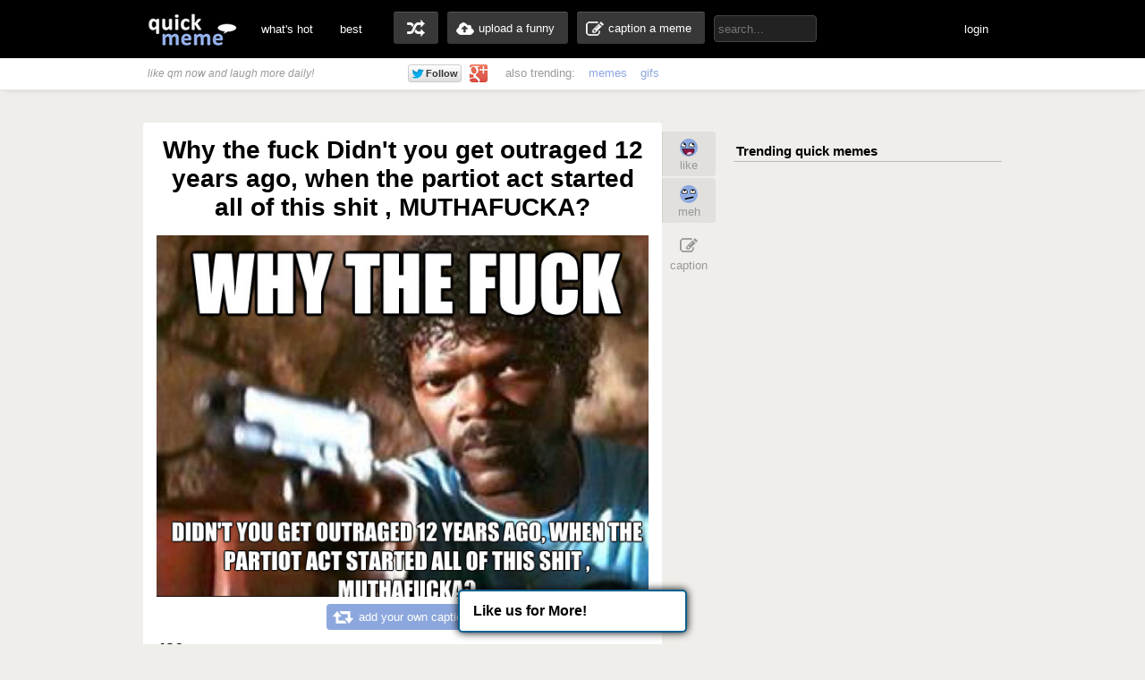

--- FILE ---
content_type: text/html; charset=UTF-8
request_url: http://www.quickmeme.com/meme/3ux12w
body_size: 9414
content:
<!DOCTYPE html>
<html lang="en">
<head>
	<meta http-equiv="Content-Type" content="text/html; charset=utf-8" />
	<title>Why the fuck Didn't you get outraged 12 years ago, when the partiot act started all of this shit , MUTHAFUCKA? - Samuel L Jackson- Pulp Fiction - quickmeme</title>
	<link rel="canonical" href="http://www.quickmeme.com/meme/3ux12w"/>
	<link rel="shortcut icon" href="/favicon.ico"> 
	<meta name="title" content="Why the fuck Didn't you get outraged 12 years ago, when the partiot act started all of this shit , MUTHAFUCKA? - Samuel L Jackson- Pulp Fiction - quickmeme" />
	<meta name="keywords" content="quickmeme, memegenerator, funny memes, reaction gifs, gifs, humor, make a meme, caption a image, funny pictures" /> 
	<meta name="description" content="Why the fuck Didn't you get outraged 12 years ago, when the partiot act started all of this shit , MUTHAFUCKA?  Samuel L Jackson- Pulp Fiction"/>
	<meta name="twitter:site" content="@quickmeme"/>
	<meta name="twitter:card" content="photo"/>
	<meta name="twitter:image" content="http://www.quickmeme.com/img/fd/fdd7d99176dfd729268a882ed024acaed42951cba20fcf1127fa3c6e14e09d89.jpg" />
    
	<meta property="fb:app_id" content="209730519090546" />
	<meta property="og:site_name" content="quickmeme"/>
	<meta property="og:type" content="quickmemeapp:meme"/> 
	<meta property="og:url" content="http://www.quickmeme.com/meme/3ux12w"/>
	<meta property="og:image" content="http://www.quickmeme.com/img/fd/fdd7d99176dfd729268a882ed024acaed42951cba20fcf1127fa3c6e14e09d89.jpg" />
	<meta property="og:title" content="Why the fuck Didn&#39;t you get outraged 12 years ago, when the partiot act started all of this shit , MUTHAFUCKA?"/>
	<meta property="og:description" content="Click to Enlarge... write a comment or recaption!"/>
	<meta http-equiv="X-UA-Compatible" content="IE=9" />
    
	<link href="/css/main.css" rel="stylesheet"/>	 

	<script src="/js/jquery.js"></script>
	<script src="/js/qm4.js"></script>
	<script>
		$.ajax({
			url: 'http://www.quickmeme.com/tracker/view/3ux12w',
			cache: false,
			async: false
		});
	</script>
    
    <!-- begin header include -->
    <!-- begin header insert -->

<!-- Google tag (gtag.js) -->
<script async src="https://www.googletagmanager.com/gtag/js?id=G-QEFGDX0XPK"></script>
<script>
  window.dataLayer = window.dataLayer || [];
  function gtag(){dataLayer.push(arguments);}
  gtag('js', new Date());

  gtag('config', 'G-QEFGDX0XPK');
</script>
<!-- end header insert -->

    <!-- end header include -->
    
    
        <script type="text/javascript">
  window._taboola = window._taboola || [];
  _taboola.push({article:'auto'});
  !function (e, f, u) {
    e.async = 1;
    e.src = u;
    f.parentNode.insertBefore(e, f);
  }(document.createElement('script'),
  document.getElementsByTagName('script')[0],
  'http://cdn.taboola.com/libtrc/quickmeme-quickmeme/loader.js');
</script>
    
    <style>
#slidebox{
    width:330px;
    height:155px;
    padding:10px;
    background-color:#fff;
    border-top:4px solid #FFBF00;
    position:fixed;
    bottom:0px;
    right:-430px;
    -moz-box-shadow:-2px 0px 5px #aaa;
    -webkit-box-shadow:-2px 0px 5px #aaa;
    box-shadow:-2px 0px 5px #aaa;
}
#slidebox p, a.more{
    font-size:11px;
    text-transform:uppercase;
    font-family: Arial,Helvetica,sans-serif;
    letter-spacing:1px;
    color:#555;
}
a.more{
    cursor:pointer;
    color:#E28409;
}
a.more:hover{
    text-decoration:underline;
}
#slidebox h2{
    color:#333;
    font-size:18px;
    margin:10px 20px 10px 0px;
}
a.close{
    background:transparent url(/images/close.gif) no-repeat top left;
    width:13px;
    height:13px;
    position:absolute;
    cursor:pointer;
    top:10px;
    right:10px;
}
a.close:hover{
    background-position:0px -13px;
}
</style>

   
</head>
<body>

<!-- <div class="tonewqmmenu" style="display: block;width: 100%;height: 65px;z-index: 3000;position: relative;margin: 0px;top: 0px;">
</div>
<div class="tonewqm" style="display: block;width: 100%;height: 5000px;background: #222;z-index: 3000;position: relative;margin: 0px;top: 0px; opacity: .85;">
</div> -->

	<!-- begin top nav bar-->
	<div id="top-nav">
		<div class="main-nav">
		<h1><a href="/">quickmeme: all your memes, gifs &amp; funny pics in one place</a></h1>
		<div class="menu-items">
			<ul>
			<li><a href="/">what's hot</a></li>
		    <li><a href="/new" class="new">new</a></li>
		    <li><a href="/top">best</a></li>
		</ul>
		</div>
	    <div class="user-functions">
		<ul>
        	<li><a href="/random" class="random-meme" title="randomize">random memes</a></li>
			<li><a href="/submit" class="upload-meme"><span>upload a funny</span></a></li>
            <li><a href="/caption" class="make-meme"><span>caption a meme</span></a></li>
		</ul>
	    </div>
	    <div class="nav-search">
		<form id="search" name="search" action="/search" method="GET" role="search" class="navbar-search">		  
			<input id="searchwords" placeholder="search..." class="search-query" name="searchwords" type="text">
		</form>
	    </div>
	    <div class="menu-items user-login">
			<ul>
			<li id="shownsfw"><a href="javascript:void(0)" onClick="toggleNSFW();" id="shownsfwlink">show NSFW</a></li>
			<li id="fblogin"><a href="javascript:void(0)" onClick="doLogin();" id="fbloginlink">login</a><a href="javascript:void(0)" id="fblogintext" style="display:none;"></a></li>
		</ul>
		</div>
	    
	    <div class="clear"></div>
	</div>
	</div>
	<!-- end top nav bar-->
    
    <!-- begin sub-nav bar-->
    <div class="sub-navbar">
	<div class="sub-navwrap">
    	<div class="social-block">
			<h3><i>like qm now and laugh more daily!</i></h3>
			<div class="follow-fb"><iframe src="//www.facebook.com/plugins/like.php?href=http%3A%2F%2Ffacebook.com%2Fquickmeme&amp;send=false&amp;layout=button_count&amp;width=95&amp;show_faces=false&amp;font&amp;colorscheme=light&amp;action=like&amp;height=21&amp;appId=209730519090546" scrolling="no" frameborder="0" style="border:none; overflow:hidden; width:95px; height:21px;" allowTransparency="true"></iframe></div>
			<div class="follow-twt"><iframe allowtransparency="true" frameborder="0" scrolling="no" src="https://platform.twitter.com/widgets/follow_button.1370380126.html#_=1370596522663&amp;id=twitter-widget-0&amp;lang=en&amp;screen_name=quickmeme&amp;show_count=false&amp;show_screen_name=false&amp;size=m" class="twitter-follow-button twitter-follow-button" title="Twitter Follow Button" data-twttr-rendered="true" style="width: 159px; height: 20px;"></iframe></div>
			<div class="follow-g"><a href="https://plus.google.com/+quickmeme" class="follow-gplus" target="_blank"></a></div>
		</div>
		<div class="sub-heading">
		<ul>
			<li><span>also trending:</span></li>
            <li><a href="/memes">memes</a></li>
            <li><a href="/gifs">gifs</a></li>
			
		</ul>
		<div class="fade"><a href="/memes" class="more-cats">view more &raquo;</a></div>
		</div>
	</div>
    </div> 
    <!-- end sub-nav bar-->    

	<!-- begin main content-->
    <div id="container">
		<div class="page-content">
        <div class="adinsert" style="padding-top:15px;">
        	
<div id="taboola-above-article-thumbnails"></div>
<script type="text/javascript">
  window._taboola = window._taboola || [];
  _taboola.push({
    mode: 'thumbs-b',
    container: 'taboola-above-article-thumbnails',
    placement: 'Above Article Thumbnails',
    target_type: 'mix'
  });
</script>
			
        </div>
			<div class="post-wrap">
				<div class="view-meme">
					<div class="viewpost post" id="post-233328056" style="position:relative;">
						<!-- begin post header -->
						<div class="post-header" style="position:relative;">
							<h2 class="viewpost-title">Why the fuck Didn't you get outraged 12 years ago, when the partiot act started all of this shit , MUTHAFUCKA?</h2>
							
						</div>
						<!-- end post header -->
						<div class="img-holder">
							<img id="post-image-3ux12w" class="viewpost-image" src="http://www.quickmeme.com/img/fd/fdd7d99176dfd729268a882ed024acaed42951cba20fcf1127fa3c6e14e09d89.jpg" alt="Why the fuck Didn't you get outraged 12 years ago, when the partiot act started all of this shit , MUTHAFUCKA? - Why the fuck Didn't you get outraged 12 years ago, when the partiot act started all of this shit , MUTHAFUCKA?  Samuel L Jackson- Pulp Fiction">
						</div>
                        
                        
						<div class="recaption-wrap">
							<a href="/caption#id=224833137&ext=jpg" class="recaption-button">
								<span>add your own caption</span>
							</a>
						</div>
						

	<div class="viewpost-info" style="height: 76px;background: url(/images/sharearrow2.png) no-repeat 30px 45px;">
    	<div class="sharecounts">
        	<p><strong>436</strong> shares</p>
        </div>
        <div class="share-buttons" style="margin-left:10px;">
        </div>

	</div>

        <div style="text-align: left;width: 550px;margin: 20px auto 0px;">         
                <div id="taboola-below-article-thumbnails"></div>
<script type="text/javascript">
  window._taboola = window._taboola || [];
  _taboola.push({
    mode: 'thumbs-a',
    container: 'taboola-below-article-thumbnails',
    placement: 'Below Article Thumbnails',
    target_type: 'mix'
  });
</script>
		</div> 
        
        
                        
                        
						<div class="float-wrap" style="position:absolute;">
							<div class="action-box">
								<div class="vote-buttons">
									<ul>
										<li><a href="javascript:void(0)" class="voteup" id="voteup3ux12w" onClick="voteLike('3ux12w');"><span>like</span></a></li>
										<li><a href="javascript:void(0)" class="votedown" id="votedown3ux12w" onClick="voteMeh('3ux12w');"><span>meh</span></a></li>
									</ul>
								</div>
								<div class="share-actions">
									<ul>
	
										<li><a href="/caption#id=224833137&ext=jpg" class="create-button"><span>caption</span></a></li>
                                        <!--<li style="padding-top: 5px;height: 60px;padding-bottom: 5px;">
										<a href="/meme/" style="background: url(/images/buttonsnext.png) -50px 0 no-repeat;position: absolute;z-index: 100;width: 60px;height: 60px;left: -30px;"></a>
										<a href="/meme/" style="background: url(/images/buttonsnext.png) no-repeat;position: absolute;width: 50px;height: 60px;left: -596px;"></a>
										</li>-->
									</ul>
									<script>isLiked('3ux12w'); isMehed('3ux12w');</script>
								</div>
							</div>
						</div>
					</div>



			</div>
            
            	
				<div id="posts">
					
                    
                    
                    
						
                        <!-- begin insert -->

<!-- end insert -->

						
					
                    
                    
                    
						
					<div class="post" id="post-226140659">
	<!-- begin post header -->
	<div class="post-header" style="position:relative;">
		<h2 class="post-title"><a href="/meme/3qmz8z">who asked you to speak motherfucker</a></h2>
	</div>
	<!-- end post header -->

	
	<a href="/meme/3qmz8z">
	
		<div class="img-holder">
			<img id="post-3qmz8z" class="post-image" src="http://www.quickmeme.com/img/e5/e5c9b59f730af070e08d54cde89c45f6f3347742c05a3cf1fd9b1524ba26bfcc.jpg" alt="who asked you to speak motherfucker  ">
			
		</div>
	</a>

	
	<div class="recaption-wrap">
		<a href="/caption#id=224833137&ext=jpg" class="recaption-button">
			<span>add your own caption</span>
		</a>
	</div>
	

	<div class="post-info">
    	<div class="sharecounts">
        	<p><strong>2,695</strong> shares</p>
        </div>
        <div class="share-buttons">
			<ul>
				<!--<li>
            		<a class="shareonfb" onClick="window.open (this.href, 'child', 'height=400,width=665,scrollbars'); return false" href="https://www.facebook.com/sharer/sharer.php?u=http://www.quickmeme.com/meme/3qmz8z" target="_blank">Share on Facebook</a>
				</li>
            	<li>
            		<a class="shareontwit" href="http://twitter.com/home?status=who asked you to speak motherfucker http://www.quickmeme.com/meme/3qmz8z via @quickmeme" onclick="javascript:window.open(this.href,'', 'menubar=no,toolbar=no,resizable=yes,scrollbars=no,height=400,width=665');return false;">Share on Twitter</a>
           	 	</li>
            	<li>
            		<a class="shareongp" href="https://plus.google.com/share?url=http://www.quickmeme.com/meme/3qmz8z" onclick="javascript:window.open(this.href,'', 'menubar=no,toolbar=no,resizable=yes,scrollbars=yes,height=600,width=600');return false;">Share on Google Plus</a>
            	</li>
            	<li>
            		<a class="shareonpin" href="http://pinterest.com/pin/create/button/?url=http://www.quickmeme.com/meme/3qmz8z&media=http://www.quickmeme.com/img/e5/e5c9b59f730af070e08d54cde89c45f6f3347742c05a3cf1fd9b1524ba26bfcc.jpg&description=who asked you to speak motherfucker" onclick="javascript:window.open(this.href,'', 'menubar=no,toolbar=no,resizable=yes,scrollbars=no,height=400,width=665');return false;">Share on Pinterest</a>
            	</li>-->
                	
			</ul>
        </div>
        <div class="cat-info">
        	<ul>
           		<li>
					<a href="/memes/Samuel-L-Jackson--Pulp-Fiction">
					<span>Samuel L Jackson- Pulp Fiction</span>
					</a>
				</li>
            </ul>
        </div>
	</div>
	<div class="float-wrap">
		<div class="action-box">
			<div class="vote-buttons">
				<ul>
					<li><a href="javascript:void(0)" class="voteup" id="voteup3qmz8z" onClick="voteLike('3qmz8z');"><span>like</span></a></li>
					<li><a href="javascript:void(0)" class="votedown" id="votedown3qmz8z" onClick="voteMeh('3qmz8z');"><span>meh</span></a></li>
				</ul>
				<script>isLiked('3qmz8z'); isMehed('3qmz8z');</script>
			</div>
			<div class="share-actions">
				<ul>
					
				</ul>
			</div>
		</div>
	</div>
</div>

                    
					
                    
                    
                    
						
                        <!-- begin insert -->

<!-- end insert -->

						
					
                    
                    
                    
						
					<div class="post" id="post-225444826">
	<!-- begin post header -->
	<div class="post-header" style="position:relative;">
		<h2 class="post-title"><a href="/meme/3q82ca">English Motherfucker Do You Type It?</a></h2>
	</div>
	<!-- end post header -->

	
	<a href="/meme/3q82ca">
	
		<div class="img-holder">
			<img id="post-3q82ca" class="post-image" src="http://www.quickmeme.com/img/aa/aa04545ca38e8696e00c8cb698da9a0b2190d12110f952461ad6ab2e41992576.jpg" alt="English Motherfucker Do You Type It?  ">
			
		</div>
	</a>

	
	<div class="recaption-wrap">
		<a href="/caption#id=224833137&ext=jpg" class="recaption-button">
			<span>add your own caption</span>
		</a>
	</div>
	

	<div class="post-info">
    	<div class="sharecounts">
        	<p><strong>895</strong> shares</p>
        </div>
        <div class="share-buttons">
			<ul>
				<!--<li>
            		<a class="shareonfb" onClick="window.open (this.href, 'child', 'height=400,width=665,scrollbars'); return false" href="https://www.facebook.com/sharer/sharer.php?u=http://www.quickmeme.com/meme/3q82ca" target="_blank">Share on Facebook</a>
				</li>
            	<li>
            		<a class="shareontwit" href="http://twitter.com/home?status=English Motherfucker Do You Type It? http://www.quickmeme.com/meme/3q82ca via @quickmeme" onclick="javascript:window.open(this.href,'', 'menubar=no,toolbar=no,resizable=yes,scrollbars=no,height=400,width=665');return false;">Share on Twitter</a>
           	 	</li>
            	<li>
            		<a class="shareongp" href="https://plus.google.com/share?url=http://www.quickmeme.com/meme/3q82ca" onclick="javascript:window.open(this.href,'', 'menubar=no,toolbar=no,resizable=yes,scrollbars=yes,height=600,width=600');return false;">Share on Google Plus</a>
            	</li>
            	<li>
            		<a class="shareonpin" href="http://pinterest.com/pin/create/button/?url=http://www.quickmeme.com/meme/3q82ca&media=http://www.quickmeme.com/img/aa/aa04545ca38e8696e00c8cb698da9a0b2190d12110f952461ad6ab2e41992576.jpg&description=English Motherfucker Do You Type It?" onclick="javascript:window.open(this.href,'', 'menubar=no,toolbar=no,resizable=yes,scrollbars=no,height=400,width=665');return false;">Share on Pinterest</a>
            	</li>-->
                	
			</ul>
        </div>
        <div class="cat-info">
        	<ul>
           		<li>
					<a href="/memes/Samuel-L-Jackson--Pulp-Fiction">
					<span>Samuel L Jackson- Pulp Fiction</span>
					</a>
				</li>
            </ul>
        </div>
	</div>
	<div class="float-wrap">
		<div class="action-box">
			<div class="vote-buttons">
				<ul>
					<li><a href="javascript:void(0)" class="voteup" id="voteup3q82ca" onClick="voteLike('3q82ca');"><span>like</span></a></li>
					<li><a href="javascript:void(0)" class="votedown" id="votedown3q82ca" onClick="voteMeh('3q82ca');"><span>meh</span></a></li>
				</ul>
				<script>isLiked('3q82ca'); isMehed('3q82ca');</script>
			</div>
			<div class="share-actions">
				<ul>
					
				</ul>
			</div>
		</div>
	</div>
</div>

                    
					
                    
                    
                    
						
                        <!-- begin insert -->

<!-- end insert -->

						
					
                    
                    
                    
						
					<div class="post" id="post-227717741">
	<!-- begin post header -->
	<div class="post-header" style="position:relative;">
		<h2 class="post-title"><a href="/meme/3rks4t">Wake Up motherfucker</a></h2>
	</div>
	<!-- end post header -->

	
	<a href="/meme/3rks4t">
	
		<div class="img-holder">
			<img id="post-3rks4t" class="post-image" src="http://www.quickmeme.com/img/75/75ee6183d36f3fee0cb330bc4eff7494203d849786ad132eb3a59084bd2c3b5d.jpg" alt="Wake Up motherfucker  ">
			
		</div>
	</a>

	
	<div class="recaption-wrap">
		<a href="/caption#id=224833137&ext=jpg" class="recaption-button">
			<span>add your own caption</span>
		</a>
	</div>
	

	<div class="post-info">
    	<div class="sharecounts">
        	<p><strong>535</strong> shares</p>
        </div>
        <div class="share-buttons">
			<ul>
				<!--<li>
            		<a class="shareonfb" onClick="window.open (this.href, 'child', 'height=400,width=665,scrollbars'); return false" href="https://www.facebook.com/sharer/sharer.php?u=http://www.quickmeme.com/meme/3rks4t" target="_blank">Share on Facebook</a>
				</li>
            	<li>
            		<a class="shareontwit" href="http://twitter.com/home?status=Wake Up motherfucker http://www.quickmeme.com/meme/3rks4t via @quickmeme" onclick="javascript:window.open(this.href,'', 'menubar=no,toolbar=no,resizable=yes,scrollbars=no,height=400,width=665');return false;">Share on Twitter</a>
           	 	</li>
            	<li>
            		<a class="shareongp" href="https://plus.google.com/share?url=http://www.quickmeme.com/meme/3rks4t" onclick="javascript:window.open(this.href,'', 'menubar=no,toolbar=no,resizable=yes,scrollbars=yes,height=600,width=600');return false;">Share on Google Plus</a>
            	</li>
            	<li>
            		<a class="shareonpin" href="http://pinterest.com/pin/create/button/?url=http://www.quickmeme.com/meme/3rks4t&media=http://www.quickmeme.com/img/75/75ee6183d36f3fee0cb330bc4eff7494203d849786ad132eb3a59084bd2c3b5d.jpg&description=Wake Up motherfucker" onclick="javascript:window.open(this.href,'', 'menubar=no,toolbar=no,resizable=yes,scrollbars=no,height=400,width=665');return false;">Share on Pinterest</a>
            	</li>-->
                	
			</ul>
        </div>
        <div class="cat-info">
        	<ul>
           		<li>
					<a href="/memes/Samuel-L-Jackson--Pulp-Fiction">
					<span>Samuel L Jackson- Pulp Fiction</span>
					</a>
				</li>
            </ul>
        </div>
	</div>
	<div class="float-wrap">
		<div class="action-box">
			<div class="vote-buttons">
				<ul>
					<li><a href="javascript:void(0)" class="voteup" id="voteup3rks4t" onClick="voteLike('3rks4t');"><span>like</span></a></li>
					<li><a href="javascript:void(0)" class="votedown" id="votedown3rks4t" onClick="voteMeh('3rks4t');"><span>meh</span></a></li>
				</ul>
				<script>isLiked('3rks4t'); isMehed('3rks4t');</script>
			</div>
			<div class="share-actions">
				<ul>
					
				</ul>
			</div>
		</div>
	</div>
</div>

                    
					
                    
                    
                    
						
					<div class="post" id="post-232325756">
	<!-- begin post header -->
	<div class="post-header" style="position:relative;">
		<h2 class="post-title"><a href="/meme/3ubjp8">Invite me to play Candy Crush one more time</a></h2>
	</div>
	<!-- end post header -->

	
	<a href="/meme/3ubjp8">
	
		<div class="img-holder">
			<img id="post-3ubjp8" class="post-image" src="http://www.quickmeme.com/img/5a/5af0209abc83d5e85cb09f45cdd7631111447987b0e89d45114d9bc616490ab1.jpg" alt="Invite me to play Candy Crush one more time  ">
			
		</div>
	</a>

	
	<div class="recaption-wrap">
		<a href="/caption#id=224833137&ext=jpg" class="recaption-button">
			<span>add your own caption</span>
		</a>
	</div>
	

	<div class="post-info">
    	<div class="sharecounts">
        	<p><strong>503</strong> shares</p>
        </div>
        <div class="share-buttons">
			<ul>
				<!--<li>
            		<a class="shareonfb" onClick="window.open (this.href, 'child', 'height=400,width=665,scrollbars'); return false" href="https://www.facebook.com/sharer/sharer.php?u=http://www.quickmeme.com/meme/3ubjp8" target="_blank">Share on Facebook</a>
				</li>
            	<li>
            		<a class="shareontwit" href="http://twitter.com/home?status=Invite me to play Candy Crush one more time http://www.quickmeme.com/meme/3ubjp8 via @quickmeme" onclick="javascript:window.open(this.href,'', 'menubar=no,toolbar=no,resizable=yes,scrollbars=no,height=400,width=665');return false;">Share on Twitter</a>
           	 	</li>
            	<li>
            		<a class="shareongp" href="https://plus.google.com/share?url=http://www.quickmeme.com/meme/3ubjp8" onclick="javascript:window.open(this.href,'', 'menubar=no,toolbar=no,resizable=yes,scrollbars=yes,height=600,width=600');return false;">Share on Google Plus</a>
            	</li>
            	<li>
            		<a class="shareonpin" href="http://pinterest.com/pin/create/button/?url=http://www.quickmeme.com/meme/3ubjp8&media=http://www.quickmeme.com/img/5a/5af0209abc83d5e85cb09f45cdd7631111447987b0e89d45114d9bc616490ab1.jpg&description=Invite me to play Candy Crush one more time" onclick="javascript:window.open(this.href,'', 'menubar=no,toolbar=no,resizable=yes,scrollbars=no,height=400,width=665');return false;">Share on Pinterest</a>
            	</li>-->
                	
			</ul>
        </div>
        <div class="cat-info">
        	<ul>
           		<li>
					<a href="/memes/Samuel-L-Jackson--Pulp-Fiction">
					<span>Samuel L Jackson- Pulp Fiction</span>
					</a>
				</li>
            </ul>
        </div>
	</div>
	<div class="float-wrap">
		<div class="action-box">
			<div class="vote-buttons">
				<ul>
					<li><a href="javascript:void(0)" class="voteup" id="voteup3ubjp8" onClick="voteLike('3ubjp8');"><span>like</span></a></li>
					<li><a href="javascript:void(0)" class="votedown" id="votedown3ubjp8" onClick="voteMeh('3ubjp8');"><span>meh</span></a></li>
				</ul>
				<script>isLiked('3ubjp8'); isMehed('3ubjp8');</script>
			</div>
			<div class="share-actions">
				<ul>
					
				</ul>
			</div>
		</div>
	</div>
</div>

                    
					
                    
                    
                    
						
					<div class="post" id="post-226547588">
	<!-- begin post header -->
	<div class="post-header" style="position:relative;">
		<h2 class="post-title"><a href="/meme/3qvp8k">motherfucker say "ratchet" again</a></h2>
	</div>
	<!-- end post header -->

	
	<a href="/meme/3qvp8k">
	
		<div class="img-holder">
			<img id="post-3qvp8k" class="post-image" src="http://www.quickmeme.com/img/24/24050755cc3e4e8568085b683497750fc51026e0468c561afd945c86cad5fc48.jpg" alt="motherfucker say "ratchet" again  ">
			
		</div>
	</a>

	
	<div class="recaption-wrap">
		<a href="/caption#id=224833137&ext=jpg" class="recaption-button">
			<span>add your own caption</span>
		</a>
	</div>
	

	<div class="post-info">
    	<div class="sharecounts">
        	<p><strong>490</strong> shares</p>
        </div>
        <div class="share-buttons">
			<ul>
				<!--<li>
            		<a class="shareonfb" onClick="window.open (this.href, 'child', 'height=400,width=665,scrollbars'); return false" href="https://www.facebook.com/sharer/sharer.php?u=http://www.quickmeme.com/meme/3qvp8k" target="_blank">Share on Facebook</a>
				</li>
            	<li>
            		<a class="shareontwit" href="http://twitter.com/home?status=motherfucker say "ratchet" again http://www.quickmeme.com/meme/3qvp8k via @quickmeme" onclick="javascript:window.open(this.href,'', 'menubar=no,toolbar=no,resizable=yes,scrollbars=no,height=400,width=665');return false;">Share on Twitter</a>
           	 	</li>
            	<li>
            		<a class="shareongp" href="https://plus.google.com/share?url=http://www.quickmeme.com/meme/3qvp8k" onclick="javascript:window.open(this.href,'', 'menubar=no,toolbar=no,resizable=yes,scrollbars=yes,height=600,width=600');return false;">Share on Google Plus</a>
            	</li>
            	<li>
            		<a class="shareonpin" href="http://pinterest.com/pin/create/button/?url=http://www.quickmeme.com/meme/3qvp8k&media=http://www.quickmeme.com/img/24/24050755cc3e4e8568085b683497750fc51026e0468c561afd945c86cad5fc48.jpg&description=motherfucker say &quot;ratchet&quot; again" onclick="javascript:window.open(this.href,'', 'menubar=no,toolbar=no,resizable=yes,scrollbars=no,height=400,width=665');return false;">Share on Pinterest</a>
            	</li>-->
                	
			</ul>
        </div>
        <div class="cat-info">
        	<ul>
           		<li>
					<a href="/memes/Samuel-L-Jackson--Pulp-Fiction">
					<span>Samuel L Jackson- Pulp Fiction</span>
					</a>
				</li>
            </ul>
        </div>
	</div>
	<div class="float-wrap">
		<div class="action-box">
			<div class="vote-buttons">
				<ul>
					<li><a href="javascript:void(0)" class="voteup" id="voteup3qvp8k" onClick="voteLike('3qvp8k');"><span>like</span></a></li>
					<li><a href="javascript:void(0)" class="votedown" id="votedown3qvp8k" onClick="voteMeh('3qvp8k');"><span>meh</span></a></li>
				</ul>
				<script>isLiked('3qvp8k'); isMehed('3qvp8k');</script>
			</div>
			<div class="share-actions">
				<ul>
					
				</ul>
			</div>
		</div>
	</div>
</div>

                    
					
                    
                    
                    
						
					<div class="post" id="post-233328056">
	<!-- begin post header -->
	<div class="post-header" style="position:relative;">
		<h2 class="post-title"><a href="/meme/3ux12w">Why the fuck Didn't you get outraged 12 years ago, when the partiot act started all of this shit , MUTHAFUCKA?</a></h2>
	</div>
	<!-- end post header -->

	
	<a href="/meme/3ux12w">
	
		<div class="img-holder">
			<img id="post-3ux12w" class="post-image" src="http://www.quickmeme.com/img/fd/fdd7d99176dfd729268a882ed024acaed42951cba20fcf1127fa3c6e14e09d89.jpg" alt="Why the fuck Didn't you get outraged 12 years ago, when the partiot act started all of this shit , MUTHAFUCKA?  ">
			
		</div>
	</a>

	
	<div class="recaption-wrap">
		<a href="/caption#id=224833137&ext=jpg" class="recaption-button">
			<span>add your own caption</span>
		</a>
	</div>
	

	<div class="post-info">
    	<div class="sharecounts">
        	<p><strong>436</strong> shares</p>
        </div>
        <div class="share-buttons">
			<ul>
				<!--<li>
            		<a class="shareonfb" onClick="window.open (this.href, 'child', 'height=400,width=665,scrollbars'); return false" href="https://www.facebook.com/sharer/sharer.php?u=http://www.quickmeme.com/meme/3ux12w" target="_blank">Share on Facebook</a>
				</li>
            	<li>
            		<a class="shareontwit" href="http://twitter.com/home?status=Why the fuck Didn't you get outraged 12 years ago, when the partiot act started all of this shit , MUTHAFUCKA? http://www.quickmeme.com/meme/3ux12w via @quickmeme" onclick="javascript:window.open(this.href,'', 'menubar=no,toolbar=no,resizable=yes,scrollbars=no,height=400,width=665');return false;">Share on Twitter</a>
           	 	</li>
            	<li>
            		<a class="shareongp" href="https://plus.google.com/share?url=http://www.quickmeme.com/meme/3ux12w" onclick="javascript:window.open(this.href,'', 'menubar=no,toolbar=no,resizable=yes,scrollbars=yes,height=600,width=600');return false;">Share on Google Plus</a>
            	</li>
            	<li>
            		<a class="shareonpin" href="http://pinterest.com/pin/create/button/?url=http://www.quickmeme.com/meme/3ux12w&media=http://www.quickmeme.com/img/fd/fdd7d99176dfd729268a882ed024acaed42951cba20fcf1127fa3c6e14e09d89.jpg&description=Why the fuck Didn&#39;t you get outraged 12 years ago, when the partiot act started all of this shit , MUTHAFUCKA?" onclick="javascript:window.open(this.href,'', 'menubar=no,toolbar=no,resizable=yes,scrollbars=no,height=400,width=665');return false;">Share on Pinterest</a>
            	</li>-->
                	
			</ul>
        </div>
        <div class="cat-info">
        	<ul>
           		<li>
					<a href="/memes/Samuel-L-Jackson--Pulp-Fiction">
					<span>Samuel L Jackson- Pulp Fiction</span>
					</a>
				</li>
            </ul>
        </div>
	</div>
	<div class="float-wrap">
		<div class="action-box">
			<div class="vote-buttons">
				<ul>
					<li><a href="javascript:void(0)" class="voteup" id="voteup3ux12w" onClick="voteLike('3ux12w');"><span>like</span></a></li>
					<li><a href="javascript:void(0)" class="votedown" id="votedown3ux12w" onClick="voteMeh('3ux12w');"><span>meh</span></a></li>
				</ul>
				<script>isLiked('3ux12w'); isMehed('3ux12w');</script>
			</div>
			<div class="share-actions">
				<ul>
					
				</ul>
			</div>
		</div>
	</div>
</div>

                    
					
                    
                    
                    
						
					<div class="post" id="post-225668124">
	<!-- begin post header -->
	<div class="post-header" style="position:relative;">
		<h2 class="post-title"><a href="/meme/3qcun0">send me another mutha phuckin game request muthaphucka! i dare you! i double dare you Muthaphucka!</a></h2>
	</div>
	<!-- end post header -->

	
	<a href="/meme/3qcun0">
	
		<div class="img-holder">
			<img id="post-3qcun0" class="post-image" src="http://www.quickmeme.com/img/d2/d2502c666b748dda592b3e238e2349b02eb221b0b487879684d2509257530de0.jpg" alt="send me another mutha phuckin game request muthaphucka! i dare you! i double dare you Muthaphucka!  ">
			
		</div>
	</a>

	
	<div class="recaption-wrap">
		<a href="/caption#id=224833137&ext=jpg" class="recaption-button">
			<span>add your own caption</span>
		</a>
	</div>
	

	<div class="post-info">
    	<div class="sharecounts">
        	<p><strong>427</strong> shares</p>
        </div>
        <div class="share-buttons">
			<ul>
				<!--<li>
            		<a class="shareonfb" onClick="window.open (this.href, 'child', 'height=400,width=665,scrollbars'); return false" href="https://www.facebook.com/sharer/sharer.php?u=http://www.quickmeme.com/meme/3qcun0" target="_blank">Share on Facebook</a>
				</li>
            	<li>
            		<a class="shareontwit" href="http://twitter.com/home?status=send me another mutha phuckin game request muthaphucka! i dare you! i double dare you Muthaphucka! http://www.quickmeme.com/meme/3qcun0 via @quickmeme" onclick="javascript:window.open(this.href,'', 'menubar=no,toolbar=no,resizable=yes,scrollbars=no,height=400,width=665');return false;">Share on Twitter</a>
           	 	</li>
            	<li>
            		<a class="shareongp" href="https://plus.google.com/share?url=http://www.quickmeme.com/meme/3qcun0" onclick="javascript:window.open(this.href,'', 'menubar=no,toolbar=no,resizable=yes,scrollbars=yes,height=600,width=600');return false;">Share on Google Plus</a>
            	</li>
            	<li>
            		<a class="shareonpin" href="http://pinterest.com/pin/create/button/?url=http://www.quickmeme.com/meme/3qcun0&media=http://www.quickmeme.com/img/d2/d2502c666b748dda592b3e238e2349b02eb221b0b487879684d2509257530de0.jpg&description=send me another mutha phuckin game request muthaphucka! i dare you! i double dare you Muthaphucka!" onclick="javascript:window.open(this.href,'', 'menubar=no,toolbar=no,resizable=yes,scrollbars=no,height=400,width=665');return false;">Share on Pinterest</a>
            	</li>-->
                	
			</ul>
        </div>
        <div class="cat-info">
        	<ul>
           		<li>
					<a href="/memes/Samuel-L-Jackson--Pulp-Fiction">
					<span>Samuel L Jackson- Pulp Fiction</span>
					</a>
				</li>
            </ul>
        </div>
	</div>
	<div class="float-wrap">
		<div class="action-box">
			<div class="vote-buttons">
				<ul>
					<li><a href="javascript:void(0)" class="voteup" id="voteup3qcun0" onClick="voteLike('3qcun0');"><span>like</span></a></li>
					<li><a href="javascript:void(0)" class="votedown" id="votedown3qcun0" onClick="voteMeh('3qcun0');"><span>meh</span></a></li>
				</ul>
				<script>isLiked('3qcun0'); isMehed('3qcun0');</script>
			</div>
			<div class="share-actions">
				<ul>
					
				</ul>
			</div>
		</div>
	</div>
</div>

                    
					
                    
                    
                    
						
					<div class="post" id="post-224855279">
	<!-- begin post header -->
	<div class="post-header" style="position:relative;">
		<h2 class="post-title"><a href="/meme/3pvffz">Tell me you haven't seen pulp fiction AGAIN</a></h2>
	</div>
	<!-- end post header -->

	
	<a href="/meme/3pvffz">
	
		<div class="img-holder">
			<img id="post-3pvffz" class="post-image" src="http://www.quickmeme.com/img/75/75cc655d6d0f92f093a40e58f9121e0daf5506b6a938b12f4788f4924eef9ba9.jpg" alt="Tell me you haven't seen pulp fiction AGAIN  ">
			
		</div>
	</a>

	
	<div class="recaption-wrap">
		<a href="/caption#id=224833137&ext=jpg" class="recaption-button">
			<span>add your own caption</span>
		</a>
	</div>
	

	<div class="post-info">
    	<div class="sharecounts">
        	<p><strong>386</strong> shares</p>
        </div>
        <div class="share-buttons">
			<ul>
				<!--<li>
            		<a class="shareonfb" onClick="window.open (this.href, 'child', 'height=400,width=665,scrollbars'); return false" href="https://www.facebook.com/sharer/sharer.php?u=http://www.quickmeme.com/meme/3pvffz" target="_blank">Share on Facebook</a>
				</li>
            	<li>
            		<a class="shareontwit" href="http://twitter.com/home?status=Tell me you haven't seen pulp fiction AGAIN http://www.quickmeme.com/meme/3pvffz via @quickmeme" onclick="javascript:window.open(this.href,'', 'menubar=no,toolbar=no,resizable=yes,scrollbars=no,height=400,width=665');return false;">Share on Twitter</a>
           	 	</li>
            	<li>
            		<a class="shareongp" href="https://plus.google.com/share?url=http://www.quickmeme.com/meme/3pvffz" onclick="javascript:window.open(this.href,'', 'menubar=no,toolbar=no,resizable=yes,scrollbars=yes,height=600,width=600');return false;">Share on Google Plus</a>
            	</li>
            	<li>
            		<a class="shareonpin" href="http://pinterest.com/pin/create/button/?url=http://www.quickmeme.com/meme/3pvffz&media=http://www.quickmeme.com/img/75/75cc655d6d0f92f093a40e58f9121e0daf5506b6a938b12f4788f4924eef9ba9.jpg&description=Tell me you haven&#39;t seen pulp fiction AGAIN" onclick="javascript:window.open(this.href,'', 'menubar=no,toolbar=no,resizable=yes,scrollbars=no,height=400,width=665');return false;">Share on Pinterest</a>
            	</li>-->
                	
			</ul>
        </div>
        <div class="cat-info">
        	<ul>
           		<li>
					<a href="/memes/Samuel-L-Jackson--Pulp-Fiction">
					<span>Samuel L Jackson- Pulp Fiction</span>
					</a>
				</li>
            </ul>
        </div>
	</div>
	<div class="float-wrap">
		<div class="action-box">
			<div class="vote-buttons">
				<ul>
					<li><a href="javascript:void(0)" class="voteup" id="voteup3pvffz" onClick="voteLike('3pvffz');"><span>like</span></a></li>
					<li><a href="javascript:void(0)" class="votedown" id="votedown3pvffz" onClick="voteMeh('3pvffz');"><span>meh</span></a></li>
				</ul>
				<script>isLiked('3pvffz'); isMehed('3pvffz');</script>
			</div>
			<div class="share-actions">
				<ul>
					
				</ul>
			</div>
		</div>
	</div>
</div>

                    
					
                    
                    
                    
						
					<div class="post" id="post-227326158">
	<!-- begin post header -->
	<div class="post-header" style="position:relative;">
		<h2 class="post-title"><a href="/meme/3rcdzi">Send me one more farmville invite I DARE YOU!</a></h2>
	</div>
	<!-- end post header -->

	
	<a href="/meme/3rcdzi">
	
		<div class="img-holder">
			<img id="post-3rcdzi" class="post-image" src="http://www.quickmeme.com/img/68/68462c455901a9ebb9979eabf1b55de921f2c013eac9d39aaf2b1ec08ba4240a.jpg" alt="Send me one more farmville invite I DARE YOU!  ">
			
		</div>
	</a>

	
	<div class="recaption-wrap">
		<a href="/caption#id=224833137&ext=jpg" class="recaption-button">
			<span>add your own caption</span>
		</a>
	</div>
	

	<div class="post-info">
    	<div class="sharecounts">
        	<p><strong>385</strong> shares</p>
        </div>
        <div class="share-buttons">
			<ul>
				<!--<li>
            		<a class="shareonfb" onClick="window.open (this.href, 'child', 'height=400,width=665,scrollbars'); return false" href="https://www.facebook.com/sharer/sharer.php?u=http://www.quickmeme.com/meme/3rcdzi" target="_blank">Share on Facebook</a>
				</li>
            	<li>
            		<a class="shareontwit" href="http://twitter.com/home?status=Send me one more farmville invite I DARE YOU! http://www.quickmeme.com/meme/3rcdzi via @quickmeme" onclick="javascript:window.open(this.href,'', 'menubar=no,toolbar=no,resizable=yes,scrollbars=no,height=400,width=665');return false;">Share on Twitter</a>
           	 	</li>
            	<li>
            		<a class="shareongp" href="https://plus.google.com/share?url=http://www.quickmeme.com/meme/3rcdzi" onclick="javascript:window.open(this.href,'', 'menubar=no,toolbar=no,resizable=yes,scrollbars=yes,height=600,width=600');return false;">Share on Google Plus</a>
            	</li>
            	<li>
            		<a class="shareonpin" href="http://pinterest.com/pin/create/button/?url=http://www.quickmeme.com/meme/3rcdzi&media=http://www.quickmeme.com/img/68/68462c455901a9ebb9979eabf1b55de921f2c013eac9d39aaf2b1ec08ba4240a.jpg&description=Send me one more farmville invite I DARE YOU!" onclick="javascript:window.open(this.href,'', 'menubar=no,toolbar=no,resizable=yes,scrollbars=no,height=400,width=665');return false;">Share on Pinterest</a>
            	</li>-->
                	
			</ul>
        </div>
        <div class="cat-info">
        	<ul>
           		<li>
					<a href="/memes/Samuel-L-Jackson--Pulp-Fiction">
					<span>Samuel L Jackson- Pulp Fiction</span>
					</a>
				</li>
            </ul>
        </div>
	</div>
	<div class="float-wrap">
		<div class="action-box">
			<div class="vote-buttons">
				<ul>
					<li><a href="javascript:void(0)" class="voteup" id="voteup3rcdzi" onClick="voteLike('3rcdzi');"><span>like</span></a></li>
					<li><a href="javascript:void(0)" class="votedown" id="votedown3rcdzi" onClick="voteMeh('3rcdzi');"><span>meh</span></a></li>
				</ul>
				<script>isLiked('3rcdzi'); isMehed('3rcdzi');</script>
			</div>
			<div class="share-actions">
				<ul>
					
				</ul>
			</div>
		</div>
	</div>
</div>

                    
					
                    
                    
                    
						
					<div class="post" id="post-232656176">
	<!-- begin post header -->
	<div class="post-header" style="position:relative;">
		<h2 class="post-title"><a href="/meme/3uimnk">I DARE U...I DOUBLE DARE U motherfucker</a></h2>
	</div>
	<!-- end post header -->

	
	<a href="/meme/3uimnk">
	
		<div class="img-holder">
			<img id="post-3uimnk" class="post-image" src="http://www.quickmeme.com/img/b8/b815169a36341aa36f353c481ef4cac187661d48bb8085b7628f5017be99163d.jpg" alt="I DARE U...I DOUBLE DARE U motherfucker  ">
			
		</div>
	</a>

	
	<div class="recaption-wrap">
		<a href="/caption#id=224833137&ext=jpg" class="recaption-button">
			<span>add your own caption</span>
		</a>
	</div>
	

	<div class="post-info">
    	<div class="sharecounts">
        	<p><strong>373</strong> shares</p>
        </div>
        <div class="share-buttons">
			<ul>
				<!--<li>
            		<a class="shareonfb" onClick="window.open (this.href, 'child', 'height=400,width=665,scrollbars'); return false" href="https://www.facebook.com/sharer/sharer.php?u=http://www.quickmeme.com/meme/3uimnk" target="_blank">Share on Facebook</a>
				</li>
            	<li>
            		<a class="shareontwit" href="http://twitter.com/home?status=I DARE U...I DOUBLE DARE U motherfucker http://www.quickmeme.com/meme/3uimnk via @quickmeme" onclick="javascript:window.open(this.href,'', 'menubar=no,toolbar=no,resizable=yes,scrollbars=no,height=400,width=665');return false;">Share on Twitter</a>
           	 	</li>
            	<li>
            		<a class="shareongp" href="https://plus.google.com/share?url=http://www.quickmeme.com/meme/3uimnk" onclick="javascript:window.open(this.href,'', 'menubar=no,toolbar=no,resizable=yes,scrollbars=yes,height=600,width=600');return false;">Share on Google Plus</a>
            	</li>
            	<li>
            		<a class="shareonpin" href="http://pinterest.com/pin/create/button/?url=http://www.quickmeme.com/meme/3uimnk&media=http://www.quickmeme.com/img/b8/b815169a36341aa36f353c481ef4cac187661d48bb8085b7628f5017be99163d.jpg&description=I DARE U...I DOUBLE DARE U motherfucker" onclick="javascript:window.open(this.href,'', 'menubar=no,toolbar=no,resizable=yes,scrollbars=no,height=400,width=665');return false;">Share on Pinterest</a>
            	</li>-->
                	
			</ul>
        </div>
        <div class="cat-info">
        	<ul>
           		<li>
					<a href="/memes/Samuel-L-Jackson--Pulp-Fiction">
					<span>Samuel L Jackson- Pulp Fiction</span>
					</a>
				</li>
            </ul>
        </div>
	</div>
	<div class="float-wrap">
		<div class="action-box">
			<div class="vote-buttons">
				<ul>
					<li><a href="javascript:void(0)" class="voteup" id="voteup3uimnk" onClick="voteLike('3uimnk');"><span>like</span></a></li>
					<li><a href="javascript:void(0)" class="votedown" id="votedown3uimnk" onClick="voteMeh('3uimnk');"><span>meh</span></a></li>
				</ul>
				<script>isLiked('3uimnk'); isMehed('3uimnk');</script>
			</div>
			<div class="share-actions">
				<ul>
					
				</ul>
			</div>
		</div>
	</div>
</div>

                    
					
				</div>
				
		
        
        
				<div class="navigation" data-page-base="/meme/3ux12w/"  data-page-current="1" data-page-next="2" data-page-next-id="232656176">
					<div class="pagination">
						
						<a style="display:none;" id="page-current" href="/meme/3ux12w/page/1/">Current Page</a>
						<a id="page-next" href="/meme/3ux12w/page/2/">More memes</a>
					</div>
				</div>
		</div>
        
	    <!-- begin right sidebar-->
	    <div id="right-sidebar">
            
            <!-- beign viewpost sidebar content  -->

<div id="taboola-right-rail-thumbnails"></div>
<script type="text/javascript">
  window._taboola = window._taboola || [];
  _taboola.push({
    mode: 'thumbnails-a',
    container: 'taboola-right-rail-thumbnails',
    placement: 'Right Rail Thumbnails',
    target_type: 'mix'
  });
</script>


<div class="side-block">
</div>

	<iframe src="http://www.quickmeme.com/iframe/topposts" width="300px" height="600px" scrolling="no" frameborder="0" style="border: none;height: 600px;"></iframe>
        


<div class="side-block">
	<div class="ad-block">
    
	</div>
</div>  

<div class="side-block">
<h4 style="margin-top: 0px; text-align: center; color:#333; font-size: 14px; padding-bottom:8px;">popular meme categories</h4> 
<ul id="memelist" style="list-style-type: none; margin: 0px; padding: 0px;">
<li><a href="/Advice-Dog/">Advice Dog</a></li>
<li><a href="/Advice-God/">Advice God</a></li>
<li><a href="/All-The-Things/">All The Things</a></li>
<li><a href="/Angry-School-Boy/">Angry School Boy</a></li>
<li><a href="/Annoying-Childhood-Friend/">Annoying Childhood Friend</a></li>
<li><a href="/Annoying-Facebook-Girl/">Annoying Facebook Girl</a></li>
<li><a href="/Anti-Joke-Chicken/">Anti-Joke Chicken</a></li>
<li><a href="/Art-Student-Owl/">Art Student Owl</a></li>
<li><a href="/Baby-Godfather/">Baby Godfather</a></li>
<li><a href="/Bad-Advice-Cat/">Bad Advice Cat</a></li>
<li><a href="/Batman-Panel/">Batman and Joker</a></li>
<li><a href="/Bear-Grylls/">Bear Grylls</a></li>
<li><a href="/Bill-O-Reilly/">Bill O Reilly</a></li>
<li><a href="/Business-Cat/">Business Cat</a></li>
<li><a href="/Business-Dog/">Business Dog</a></li>
<li><a href="/Butthurt-Dweller/">Butthurt Dweller</a></li>
<li><a href="/Captain-Hindsight/">Captain Hindsight</a></li>
<li><a href="/Chemistry-Cat/">Chemistry Cat</a></li>
<li><a href="/College-Freshman/">College Freshman</a></li>
<li><a href="/Condescending-Fox/">Condescending Fox</a></li>
<li><a href="/Confucius-says/">Confucius says</a></li>
<li><a href="/Courage-Wolf/">Courage Wolf</a></li>
<li><a href="/Crazy-Girlfriend-Praying-Mantis/">Crazy Girlfriend Praying Mantis</a></li>
<li><a href="/Creeper-Canine/">Creeper Canine</a></li>
<li><a href="/Creepy-Wonka/">Creepy Wonka</a></li>
<li><a href="/Dating-Site-Murderer/">Dating Site Murderer</a></li>
<li><a href="/Depression-Dog/">Depression Dog</a></li>
<li><a href="/Downvoting-Roman/">Downvoting Roman</a></li>
<li><a href="/Dwight/">Dwight</a></li>
<li><a href="/Engineering-Professor/">Engineering Professor</a></li>
<li><a href="/EPIC-JACKIE-CHAN/">Epic Jackie Chan</a></li>
<li><a href="/Evil-Plotting-Raccoon/">Evil Plotting Raccoon</a></li>
<li><a href="/Fallout-new-vegas/">Fallout new vegas</a></li>
<li><a href="/Family-Tech-Support-Guy/">Family Tech Support Guy</a></li>
<li><a href="/Fancy-Crab/">Fancy Crab</a></li>
<li><a href="/First-World-Problems/">First World Problems</a></li>
<li><a href="/Forever-Alone/">Forever Alone</a></li>
<li><a href="/Foul-Bachelor-Frog/">Foul Bachelor Frog</a></li>
<li><a href="/Foul-Bachelorette-Frog/">Foul Bachelorette Frog</a></li>
<li><a href="/Friend-Zone-Fiona/">Friend Zone Fiona</a></li>
<li><a href="/Futurama-Fry/">Futurama Fry</a></li>
<li><a href="/Futurama-Zoidberg-/">Futurama Zoidberg </a></li>
<li><a href="/Gaming-Gopher/">Gaming Gopher</a></li>
<li><a href="/Good-Dog-Greg/">Good Dog Greg</a></li>
<li><a href="/Good-Guy-Greg-/">Good Guy Greg </a></li>
<li><a href="/Grandma-finds-the-Internet/">Grandma finds the Internet</a></li>
<li><a href="/Harmless-Scout-Leader/">Harmless Scout Leader</a></li>
<li><a href="/Hawkward/">Hawkward</a></li>
<li><a href="/Helpful-Tyler-Durden/">Helpful Tyler Durden</a></li>
<li><a href="/High-Expectations-Asian-Father/">High Expectations Asian Father</a></li>
<li><a href="/Hipster-Ariel/">Hipster Ariel</a></li>
<li><a href="/Hipster-Barista/">Hipster Barista</a></li>
<li><a href="/Hipster-Dog/">Hipster Dog</a></li>
<li><a href="/Hipster-Gaston/">Hipster Gaston</a></li>
<li><a href="/Hipster-Jesus/">Hipster Jesus</a></li>
<li><a href="/Hipster-Kitty/">Hipster Kitty</a></li>
<li><a href="/Horny-Harry/">Harry Potter Meme</a></li>
<li><a href="/Horrifying-Houseguest/">Horrifying Houseguest</a></li>
<li><a href="/Horrorcat/">Horrorcat</a></li>
<li><a href="/Idiot-Nerd-Girl/">Idiot Nerd Girl</a></li>
<li><a href="/Imminent-Ned/">Imminent Ned</a></li>
<li><a href="/Inception/">Inception Meme</a></li>
<li><a href="/Insanity-puppy/">Insanity puppy</a></li>
<li><a href="/Insanity-Wolf/">Insanity Wolf</a></li>
<li><a href="/Jimmy-McMillan/">Jimmy McMillan Rent Too High</a></li>
<li><a href="/JJ-Jameson/">JJ Jameson Meme</a></li>
<li><a href="/Joseph-Ducreux/">Joseph Ducreux</a></li>
<li><a href="/Judgmental-Bookseller-Ostrich/">Judgmental Bookseller Ostrich</a></li>
<li><a href="/Karate-Kyle/">Karate Kyle</a></li>
<li><a href="/Lame-Pun-Coon/">Lame Pun Coon</a></li>
<li><a href="/Lenin-Cat/">Lenin Cat</a></li>
<li><a href="/Long-term-relationship-Lobster/">Long-term relationship Lobster</a></li>
<li><a href="/Minecraft/">Minecraft</a></li>
<li><a href="/">Meme Memes</a></li>
<li><a href="/Misunderstood-Spider/">Misunderstood Spider</a></li>
<li><a href="/Musically-Oblivious-8th-Grader/">Musically Oblivious 8th Grader</a></li>
<li><a href="/Oblivious-Suburban-Mom/">Oblivious Suburban Mom</a></li>
<li><a href="/Observational-Owl/">Observational Owl</a></li>
<li><a href="/Online-Diagnosis-Octopus/">Online Diagnosis Octopus</a></li>
<li><a href="/Optimistic-Crab/">Optimistic Crab</a></li>
<li><a href="/Ordinary-Muslim-Man/">Ordinary Muslim Man</a></li>
<li><a href="/Overly-Permissive-Hippie-Parents/">Overly Permissive Hippie Parents</a></li>
<li><a href="/Paranoid-Parrot/">Paranoid Parrot</a></li>
<li><a href="/Pawn-Star/">Pawn Star</a></li>
<li><a href="/Philosoraptor/">Philosoraptor</a></li>
<li><a href="/Pickup-Line-Scientist/">Pickup Line Scientist</a></li>
<li><a href="/Pickup-Line-Panda/">Pickup-Line Panda</a></li>
<li><a href="/Programmer/">Programmer</a></li>
<li><a href="/Push-it-somewhere-else-Patrick/">Push it somewhere else Patrick</a></li>
<li><a href="/Rasta-Science-Teacher/">Rasta Science Teacher</a></li>
<li><a href="/Reddit-Alien/">Reddit Alien</a></li>
<li><a href="/Redditors-Wife/">Redditors Wife</a></li>
<li><a href="/Redneck-Randal/">Redneck Randal</a></li>
<li><a href="/Religion-Pigeon/">Religion Pigeon</a></li>
<li><a href="/Rich-Raven/">Rich Raven</a></li>
<li><a href="/Sad-Keanu/">Sad Keanu</a></li>
<li><a href="/Sad-Youth/">Sad Youth</a></li>
<li><a href="/Samuel-L-Jackson/">Samuel L Jackson</a></li>
<li><a href="/Schrute/">Schrute</a></li>
<li><a href="/Science-Major-Mouse/">Science Major Mouse</a></li>
<li><a href="/Scumbag-Advice-God/">Scumbag Advice God</a></li>
<li><a href="/Scumbag-Brain/">Scumbag Brain</a></li>
<li><a href="/Scumbag-girl/">Scumbag girl</a></li>
<li><a href="/Scumbag-Reddit/">Scumbag Reddit</a></li>
<li><a href="/Scumbag-Redditor/">Scumbag Redditor</a></li>
<li><a href="/Scumbag-Steve/">Scumbag Steve</a></li>
<li><a href="/Serious-fish-SpongeBob/">Serious fish SpongeBob</a></li>
<li><a href="/Sexually-Oblivious-Rhino/">Sexually Oblivious Rhino</a></li>
<li><a href="/Sheltered-College-Freshman/">Sheltered College Freshman</a></li>
<li><a href="/Sheltered-Suburban-Kid/">Sheltered Suburban Kid</a></li>
<li><a href="/Sheltering-Suburban-Mom/">Sheltering Suburban Mom</a></li>
<li><a href="/Skeptical-Hippo/">Skeptical Hippo</a></li>
<li><a href="/Skinhead-John/">Skinhead John</a></li>
<li><a href="/Slowpoke/">Slowpoke</a></li>
<li><a href="/Socially-awesome-kindergartener/">Socially awesome kindergartener</a></li>
<li><a href="/Socially-Awkward-Penguin/">Socially Awkward Penguin</a></li>
<li><a href="/Stare-Dad/">Stare Dad</a></li>
<li><a href="/Stoner-Dog/">Stoner Dog</a></li>
<li><a href="/Success-Kid/">Success Kid</a></li>
<li><a href="/Successful-Black-Man/">Successful Black Man</a></li>
<li><a href="/Tech-Impaired-Duck/">Tech Impaired Duck</a></li>
<li><a href="/The-Most-Interesting-Man-In-The-World/">The Most Interesting Man In The World</a></li>
<li><a href="/The-Rock-Driving/">The Rock Driving Meme</a></li>
<li><a href="/Torrenting-Turtle/">Torrenting Turtle</a></li>
<li><a href="/Troll-Face/">Troll Face</a></li>
<li><a href="/Unhelpful-High-School-Teacher/">Unhelpful High School Teacher</a></li>
<li><a href="/Vengeance-Dad/">Vengeance Dad</a></li>
<li><a href="/Wrong-Lyrics-Christina/">Wrong Lyrics Christina</a></li>
<li><a href="/Xzibit-meme/">Xzibit meme</a></li>
<li><a href="/Y-U-No/">Y U No Meme</a></li>
</ul>
</div>
    
        
<!-- end viewpost sidebar content -->

	    </div>
	    <!-- end right sidebar-->
		</div>
		<div id="loadmoreajaxloader" style="display:none;"><img src="/images/loader.gif" />Loading</div>
    </div>
    <!-- end main content-->
    

<div style="position: fixed;bottom: 0%;z-index: 500000;text-align: center;width: 100%;">
  <div style="padding: 10px 15px;border: 2px solid #08608E;box-shadow: 0px 0px 10px black;text-align: center;display: inline-block;margin: 10px;margin-top: 15px;font-family: Droid Sans, sans-serif;font-size: 16px;border-radius: 5px;overflow: hidden;background-color: white;">
     <span style="font-weight: bold;font-size:16px;float: left;padding-right: 5px;line-height: 24px;">Like us for More!</span>    

<iframe src="//www.facebook.com/plugins/like.php?href=http%3A%2F%2Ffacebook.com%2Fquickmeme&amp;send=false&amp;layout=button_count&amp;width=95&amp;show_faces=false&amp;font&amp;colorscheme=light&amp;action=like&amp;height=40&amp;appId=209730519090546" scrolling="no" frameborder="0" style="/* float:left; */border:none; overflow:hidden; width: 85px; height: 20px;margin-left: 5px;display: inline;" allowtransparency="true"></iframe></div>   
  </div>

<!-- slider -->
<div id="slidebox">
    <a class="close"></a>
    <p>Laugh more daily</p>
    <h2>Like us on Facebook?</h2>
    <iframe src="//www.facebook.com/plugins/like.php?href=http%3A%2F%2Ffacebook.com%2Fquickmeme&amp;send=false&amp;layout=standard&amp;width=290&amp;show_faces=true&amp;font&amp;colorscheme=light&amp;action=like&amp;height=65&amp;appId=209730519090546" scrolling="no" frameborder="0" style="border:none; overflow:hidden; width:290px; height:65px;" allowTransparency="true"></iframe>
</div>

<script type="text/javascript">
$(function() {
    $(window).scroll(function(){
        var distanceTop = $('#last').offset().top - $(window).height();
 
        if  ($(window).scrollTop() > distanceTop)
            $('#slidebox').animate({'right':'0px'},300);
        else
            $('#slidebox').stop(true).animate({'right':'-430px'},100);
    });
 
    $('#slidebox .close').bind('click',function(){
        $(this).parent().remove();
    });
});
</script>
<!-- slider -->

<script type="text/javascript">
  window._taboola = window._taboola || [];
  _taboola.push({flush: true});
</script>

    
</body>
</html>



--- FILE ---
content_type: text/html; charset=utf-8
request_url: https://platform.twitter.com/widgets/follow_button.1370380126.html
body_size: 26442
content:
<!DOCTYPE html><html><head><meta charset="utf-8"><title>Twitter Follow Button</title><link rel="dns-prefetch" href="//twitter.com"><link rel="profile" href="http://microformats.org/profile/hcard"><style type="text/css">html{margin:0;padding:0;font:normal normal normal 11px/18px 'Helvetica Neue',Arial,sans-serif;color:#333;-webkit-user-select:none;-ms-user-select:none;-moz-user-select:none;-o-user-select:none;user-select:none;}body{margin:0;padding:0;background:transparent;visibility:hidden;}a{outline:none;text-decoration:none;}body.ready{visibility:visible;}body.rtl{direction:rtl;}#widget{white-space:nowrap;overflow:hidden;text-align:left;}.rtl #widget{text-align:right;}.btn-o,.count-o,.btn,.btn .label,#count{display:-moz-inline-stack;display:inline-block;vertical-align:top;zoom:1;*display:inline;}.right #widget{text-align:right;}.left #widget{text-align:left;}.btn-o{max-width:100%;}.btn{position:relative;background-color:#f8f8f8;background-image:-webkit-gradient(linear,left top,left bottom,from(#fff),to(#dedede));background-image:-moz-linear-gradient(top,#fff,#dedede);background-image:-o-linear-gradient(top,#fff,#dedede);background-image:-ms-linear-gradient(top,#fff,#dedede);background-image:linear-gradient(top,#fff,#dedede);border:#ccc solid 1px;-moz-border-radius:3px;-webkit-border-radius:3px;border-radius:3px;color:#333;font-weight:bold;text-shadow:0 1px 0 rgba(255,255,255,.5);-webkit-user-select:none;-moz-user-select:none;-o-user-select:none;user-select:none;cursor:pointer;height:18px;max-width:98%;overflow:hidden;}.btn:focus,.btn:hover,.btn:active{border-color:#bbb;background-color:#f8f8f8;background-image:-webkit-gradient(linear,left top,left bottom,from(#f8f8f8),to(#d9d9d9));background-image:-moz-linear-gradient(top,#f8f8f8,#d9d9d9);background-image:-o-linear-gradient(top,#f8f8f8,#d9d9d9);background-image:-ms-linear-gradient(top,#f8f8f8,#d9d9d9);background-image:linear-gradient(top,#f8f8f8,#d9d9d9);-webkit-box-shadow:none;-moz-box-shadow:none;box-shadow:none;}.btn:active{background-color:#efefef;-webkit-box-shadow:inset 0 3px 5px rgba(0,0,0,0.1);-moz-box-shadow:inset 0 3px 5px rgba(0,0,0,0.1);box-shadow:inset 0 3px 5px rgba(0,0,0,0.1);}.xl .btn:active{-webkit-box-shadow:inset 0 3px 7px rgba(0,0,0,0.1);-moz-box-shadow:inset 0 3px 7px rgba(0,0,0,0.1);box-shadow:inset 0 3px 7px rgba(0,0,0,0.1);}.btn i{position:absolute;top:50%;left:2px;margin-top:-5px;width:16px;height:13px;background:transparent url(/widgets/images/btn.27237bab4db188ca749164efd38861b0.png) 0 0 no-repeat;background-image:url([data-uri]);*background-image:url(/widgets/images/btn.27237bab4db188ca749164efd38861b0.png);_background-image:url(/widgets/images/btn.80461603b10bcad420939ef5204c466a.gif);}.btn .label{padding:0 3px 0 19px;white-space:nowrap;}.btn .label b{font-weight:bold;white-space:nowrap;}.rtl .btn .label{padding:0 19px 0 3px;}.rtl .btn i{left:auto;right:2px;}.rtl .btn .label b{display:inline-block;direction:ltr;}.xl{font-size:13px;line-height:26px;}.xl .btn{-moz-border-radius:4px;-webkit-border-radius:4px;border-radius:4px;height:26px;}.xl .btn i{background-position:-24px 0;width:21px;height:16px;left:4px;margin-top:-6px;}.xl .btn .label{padding:0 7px 0 29px;}.xl .rtl .btn .label{padding:0 29px 0 7px;}.xl .rtl .btn i{left:auto;right:6px;}@media(-webkit-min-device-pixel-ratio:2){.btn i{background-image:url([data-uri]);background-size:45px 40px;margin-top:-6px;}.xl .btn i{margin-top:-7px;left:4px;}.xl .rtl .btn i{left:auto;right:3px;}.xl .btn .label{top:-1.5px;}}.aria{position:absolute;left:-999em;}.rtl .aria{left:auto;right:-999em;}.following .btn{color:#888;background:#eee;border:#ccc solid 1px;}.following .btn:active,.following .btn:hover{border:#bbb solid 1px;}.following .btn i{background-position:0 -20px;}.xl .following .btn i{background-position:-25px -25px;}.btn:focus,.following .btn:focus{border-color:#0089CB;}.count-o{position:relative;background:#fff;border:#bbb solid 1px;-moz-border-radius:3px;-webkit-border-radius:3px;border-radius:3px;visibility:hidden;min-height:18px;_height:18px;min-width:15px;_width:15px;}#count{white-space:nowrap;text-align:center;color:#333;}#count:hover,#count:focus{color:#333;text-decoration:underline;}.ncount .count-o{display:none;}.count-ready .count-o{visibility:visible;}.count-o i,.count-o u{position:absolute;zoom:1;line-height:0;width:0;height:0;left:0;top:50%;margin:-4px 0 0 -4px;border:4px transparent solid;_border-color:pink;_filter:chroma(color=pink);border-right-color:#aaa;border-left:0;}.count-o u{margin-left:-3px;border-right-color:#fff;}.rtl .count-o i,.rtl .count-o u{left:auto;right:0;margin:-4px -4px 0 0;border:4px transparent solid;_border-right-color:pink;border-left-color:#aaa;border-right:0;}.rtl .count-o u{margin-right:-3px;border-left-color:#fff;}.following .count-o i{border-right-color:#bbb;}.following.rtl .count-o i{border-left-color:#bbb;}.following .count-o{background:#f9f9f9;border-color:#ccc;}.following #count{color:#666;}.hcount .count-o{margin:0 0 0 5px;}.hcount.rtl .count-o{margin:0 5px 0 0;}.hcount #count{padding:0 3px;}.xl .count-o{-moz-border-radius:4px;-webkit-border-radius:4px;border-radius:4px;_line-height:26px;margin:0 0 0 6px;}.xl .rtl .count-o{margin:0 6px 0 0;}.xl .count-o i,.xl .count-o u{margin:-5px 0 0 -5px;border-width:5px 5px 5px 0;}.xl .count-o u{margin-left:-4px;}.xl .rtl .count-o i,.xl .rtl .count-o u{margin:-5px -5px 0 0;border-width:5px 0 5px 5px;}.xl .rtl .count-o u{margin-right:-4px;}.xl #count{padding:0 5px;*line-height:26px;}.vcount #widget{width:100%;_width:97%;padding-bottom:5px;}.vcount .btn-o{position:absolute;margin-top:42px;left:0;right:0;width:100%;}.vcount .btn{display:block;margin:0 auto;}.vcount .count-o{display:block;padding:0 5px;}.vcount .count-o i,.rtl.vcount .count-o i,.vcount .count-o u,.rtl.vcount .count-o u{line-height:0;top:auto;left:50%;bottom:0;right:auto;margin:0 0 -4px -4px;border:4px transparent solid;_border-color:pink;border-top-color:#aaa;border-bottom:0;}.rtl.vcount .count-o u,.vcount .count-o u{margin-bottom:-3px;border-top-color:#fff;}.vcount #count{font-size:16px;width:100%;height:34px;line-height:34px;}@media(min-width:0){.btn,.hcount .count-o{-moz-box-sizing:border-box;-webkit-box-sizing:border-box;-ms-box-sizing:border-box;box-sizing:border-box;height:20px;max-width:100%;}.xl .btn,.xl .hcount .count-o{height:28px;}}</style><!--[if lte IE 9]><style type="text/css">.btn{filter:progid:DXImageTransform.Microsoft.gradient(startColorstr='#ffffff',endColorstr='#dedede');-ms-filter:"progid:DXImageTransform.Microsoft.gradient(startColorstr='#ffffff',endColorstr='#dedede')";}.btn:hover,.btn:focus{filter:progid:DXImageTransform.Microsoft.gradient(startColorstr='#f8f8f8',endColorstr='#d9d9d9');-ms-filter:"progid:DXImageTransform.Microsoft.gradient(startColorstr='#f8f8f8',endColorstr='#d9d9d9')";}.btn:active{filter:progid:DXImageTransform.Microsoft.gradient(startColorstr='#f8f8f8',endColorstr='#d9d9d9');-ms-filter:"progid:DXImageTransform.Microsoft.gradient(startColorstr='#f8f8f8',endColorstr='#d9d9d9')";}.btn i{_background-image:url(/widgets/images/btn.80461603b10bcad420939ef5204c466a.gif);}</style><![endif]--></head><body><div id="widget"><div class="btn-o" contextmenu="menu"><a id="follow-button" target="_blank" class="btn"><i></i><span class="label" id="l">Follow</span></a></div><div class="count-o" id="c"><i></i><u></u><a id="count" class="note" target="_blank"></a></div></div><div style="display:none"><menu type="context" id="menu"><menuitem id="m-follow" label="Follow user"></menuitem><menuitem id="m-profile" label="View user on Twitter"></menuitem><menuitem id="m-tweet" label="Send Tweet to user"></menuitem></menu></div><script type="text/javascript" charset="utf-8">document.domain = 'twitter.com';</script><script type="text/javascript">window.twttr=window.twttr||{};var i18n={ar:{"%{followers_count} followers":"عدد المتابعين %{followers_count}","%{name} on Twitter":"%{name} في تويتر",",":"،","100K+":"+100 ألف","10M+":"+10 مليون","10k unit":"10 آلاف وحدة",Follow:"تابِع","Follow %{name} on Twitter":"تابِع %{name} على تويتر","Follow %{screen_name}":"تابِع %{screen_name}",K:"ألف",M:"مليون","This page has been shared %{tweets} times. View these Tweets.":"تمت مشاركة هذه الصفحة %{tweets} مرة. شاهد هذه التغريدات.",Tweet:"غرِّد","Tweet %{hashtag}":"غرِّد %{hashtag}","Tweet to %{name}":"غرِّد لـ %{name}","You are following %{name} on Twitter":"أنت تتابِع %{name} في تويتر",ltr:"rtl"},da:{"%{followers_count} followers":"%{followers_count} følgere","%{name} on Twitter":"%{name} på Twitter",",":".",".":",","10k unit":"10k enhed",Follow:"Følg","Follow %{name} on Twitter":"Følg %{name} på Twitter","Follow %{screen_name}":"Følg %{screen_name}","This page has been shared %{tweets} times. View these Tweets.":"Denne side er blevet delt %{tweets} gange. Vis disse tweets.","Tweet to %{name}":"Tweet til %{name}","You are following %{name} on Twitter":"Du følger %{name} på Twitter"},de:{"%{followers_count} followers":"%{followers_count} Follower","%{name} on Twitter":"%{name} auf Twitter","100K+":"100Tsd+","10k unit":"10tsd-Einheit",Follow:"Folgen","Follow %{name} on Twitter":"Folge %{name} auf Twitter.","Follow %{screen_name}":"%{screen_name} folgen",K:"Tsd","This page has been shared %{tweets} times. View these Tweets.":"Diese Seite wurde bisher %{tweets} mal geteilt. Diese Tweets anzeigen.",Tweet:"Twittern","Tweet to %{name}":"Tweet an %{name}","You are following %{name} on Twitter":"Du folgst %{name} auf Twitter."},es:{"%{followers_count} followers":"%{followers_count} seguidores","%{name} on Twitter":"%{name} en Twitter","10k unit":"10k unidad",Follow:"Seguir","Follow %{name} on Twitter":"Sigue a %{name} en Twitter","Follow %{screen_name}":"Seguir a %{screen_name}","This page has been shared %{tweets} times. View these Tweets.":"Esta página ha sido compartida %{tweets} veces. Ver estos Tweets.",Tweet:"Twittear","Tweet %{hashtag}":"Twittear %{hashtag}","Tweet to %{name}":"Twittear a %{name}","You are following %{name} on Twitter":"Estás siguiendo a %{name} en Twitter"},fa:{"%{followers_count} followers":"%{followers_count} دنبال‌کننده","%{name} on Twitter":"%{name} در توییتر",",":"،","100K+":">۱۰۰هزار","10M+":"۱۰میلیون+","10k unit":"۱۰هزار واحد",Follow:"دنبال کردن","Follow %{name} on Twitter":"%{name} را در توییتر دنبال کنید","Follow %{screen_name}":"دنبال کردن %{screen_name}",K:"هزار",M:"میلیون","This page has been shared %{tweets} times. View these Tweets.":"این صفحه %{tweets} بار به اشتراک گذاشته شده‌است. این توییت‌ها را ببینید.",Tweet:"توییت","Tweet %{hashtag}":"توییت کردن %{hashtag}","Tweet to %{name}":"به %{name} توییت کنید","You are following %{name} on Twitter":"شما %{name} را در توییتر دنبال می‌کنید",ltr:"rtl"},fi:{"%{followers_count} followers":"%{followers_count} seuraajaa","%{name} on Twitter":"%{name} Twitterissä","100K+":"100 000+","10M+":"10+ milj.","10k unit":"10 000 yksikköä",Follow:"Seuraa","Follow %{name} on Twitter":"Seuraa käyttäjää %{name} Twitterissä","Follow %{screen_name}":"Seuraa käyttäjää %{screen_name}",K:"tuhatta",M:"milj.","This page has been shared %{tweets} times. View these Tweets.":"Tämä sivu on jaettu %{tweets} kertaa. Näytä nämä twiitit.",Tweet:"Twiittaa","Tweet %{hashtag}":"Twiittaa %{hashtag}","Tweet to %{name}":"Twiittaa käyttäjälle %{name}","You are following %{name} on Twitter":"Seuraat käyttäjää %{name} Twitterissä"},fil:{"%{followers_count} followers":"%{followers_count} mga tagasunod","%{name} on Twitter":"%{name} sa Twitter","10k unit":"10k yunit",Follow:"Sundan","Follow %{name} on Twitter":"Sundan si %{name} sa Twitter","Follow %{screen_name}":"Sundan si %{screen_name}","This page has been shared %{tweets} times. View these Tweets.":"Ang pahinang ito ay ibinahagi nang %{tweets} beses. Tingnan ang mga Tweet na ito.",Tweet:"I-tweet","Tweet %{hashtag}":"I-tweet ang %{hashtag}","Tweet to %{name}":"Mag-Tweet kay %{name}","You are following %{name} on Twitter":"Sinusundan mo si %{name} sa Twitter"},fr:{"%{followers_count} followers":"%{followers_count} abonnés","%{name} on Twitter":"%{name} sur Twitter",",":" ",".":",","10k unit":"unité de 10k",Follow:"Suivre","Follow %{name} on Twitter":"Suivre %{name} sur Twitter","Follow %{screen_name}":"Suivre %{screen_name}","This page has been shared %{tweets} times. View these Tweets.":"Cette page a été partagée %{tweets} fois. Voir ces Tweets.",Tweet:"Tweeter","Tweet %{hashtag}":"Tweeter %{hashtag}","Tweet to %{name}":"Tweeter à %{name}","You are following %{name} on Twitter":"Vous suivez %{name} sur Twitter"},he:{"%{followers_count} followers":"%{followers_count} עוקבים","%{name} on Twitter":"%{name} בטוויטר","100K+":"מאות אלפים","10M+":"עשרות מיליונים","10k unit":"עשרות אלפים",Follow:"מעקב","Follow %{name} on Twitter":"עקבו אחרי %{name} בטוויטר","Follow %{screen_name}":"לעקוב אחר %{screen_name}",K:"אלף",M:"מיליון","This page has been shared %{tweets} times. View these Tweets.":"העמוד הזה שותף %{tweets} פעמים. צפייה בציוצים האלה.",Tweet:"ציוץ","Tweet %{hashtag}":"צייצו %{hashtag}","Tweet to %{name}":"ציוץ אל %{name}","You are following %{name} on Twitter":"%{name} ברשימת המעקב שלך בטוויטר",ltr:"rtl"},hi:{"%{followers_count} followers":"%{followers_count} फ़ॉलोअर्स","%{name} on Twitter":"%{name} ट्विटर पर","100K+":"1 लाख+","10M+":"१ करोड़+","10k unit":"10 हजार इकाईयां",Follow:"फ़ॉलो","Follow %{name} on Twitter":"%{name} को ट्विटर पर फ़ॉलो करें","Follow %{screen_name}":"%{screen_name} को फ़ॉलो करें",K:"हजार",M:"मिलियन","This page has been shared %{tweets} times. View these Tweets.":"यह पृष्ठ %{tweets} बार साझा किया गया | यह ट्वीट्स देखें |",Tweet:"ट्वीट","Tweet %{hashtag}":"ट्वीट %{hashtag}","Tweet to %{name}":"%{name} को ट्वीट करें","You are following %{name} on Twitter":"आप ट्विटर पर %{name} को फ़ॉलो कर रहे हैं",ltr:"Itr"},hu:{"%{followers_count} followers":"%{followers_count} követő","%{name} on Twitter":"%{name} a Twitteren","100K+":"100E+","10k unit":"10E+",Follow:"Követés","Follow %{name} on Twitter":"Kövesd őt a Twitteren: %{name}!","Follow %{screen_name}":"%{screen_name} követése",K:"E","This page has been shared %{tweets} times. View these Tweets.":"Ezt az oldalt %{tweets} alkalommal osztották meg. Nézd meg ezeket a tweeteket! ","Tweet %{hashtag}":"%{hashtag} tweetelése","Tweet to %{name}":"Tweet küldése neki: %{name}","You are following %{name} on Twitter":"Követed őt a Twitteren: %{name}"},id:{"%{followers_count} followers":"%{followers_count} pengikut","%{name} on Twitter":"%{name} di Twitter",",":".",".":",","100K+":"100 ribu+","10M+":"10 juta+","10k unit":"10 ribu unit",Follow:"Ikuti","Follow %{name} on Twitter":"Ikuti %{name} di Twitter","Follow %{screen_name}":"Ikuti %{screen_name}",K:"&nbsp;ribu",M:"&nbsp;juta","This page has been shared %{tweets} times. View these Tweets.":"Halaman ini telah disebarkan %{tweets} kali. Lihat Tweet ini.","Tweet to %{name}":"Tweet ke %{name}","You are following %{name} on Twitter":"Anda mengikuti %{name} di Twitter"},it:{"%{followers_count} followers":"%{followers_count} follower","%{name} on Twitter":"%{name} su Twitter",",":".",".":",","10k unit":"10k unità",Follow:"Segui","Follow %{name} on Twitter":"Segui %{name} su Twitter","Follow %{screen_name}":"Segui %{screen_name}","This page has been shared %{tweets} times. View these Tweets.":"Questa pagina è stata condivisa %{tweets} volte. Visualizza questi Tweet.","Tweet %{hashtag}":"Twitta %{hashtag}","Tweet to %{name}":"Twitta a %{name}","You are following %{name} on Twitter":"Stai seguendo %{name} su Twitter"},ja:{"%{followers_count} followers":"%{followers_count}人のフォロワー","%{name} on Twitter":"%{name}さんはTwitterを使っています","100K+":"100K以上","10M+":"1000万以上","10k unit":"万",Follow:"フォローする","Follow %{name} on Twitter":"Twitterで%{name}さんをフォローしましょう","Follow %{screen_name}":"%{screen_name}さんをフォロー","This page has been shared %{tweets} times. View these Tweets.":"このページは%{tweets}回共有されました。これらのツイートを見る。 ",Tweet:"ツイート","Tweet %{hashtag}":"%{hashtag} をツイートする","Tweet to %{name}":"%{name}さんへツイートする","You are following %{name} on Twitter":"Twitterで%{name}さんをフォローしています",ltr:"左横書き"},ko:{"%{followers_count} followers":"%{followers_count}명의 팔로워","%{name} on Twitter":"트위터에서 %{name} 님","100K+":"100만 이상","10M+":"1000만 이상","10k unit":"만 단위",Follow:"팔로우","Follow %{name} on Twitter":"트위터에서 %{name} 님 팔로우하기","Follow %{screen_name}":"%{screen_name} 팔로우하기",K:"천",M:"백만","This page has been shared %{tweets} times. View these Tweets.":"이 페이지는 %{tweets}번 공유되었습니다. 해당 트윗들 보기.",Tweet:"트윗","Tweet %{hashtag}":"%{hashtag} 관련 트윗하기","Tweet to %{name}":"%{name}님에게 트윗하기","You are following %{name} on Twitter":"트위터에서 %{name}님을 팔로우 중입니다.",ltr:"Itr"},msa:{"%{followers_count} followers":"%{followers_count} pengikut","%{name} on Twitter":"%{name} di Twitter","100K+":"100 ribu+","10M+":"10 juta+","10k unit":"10 ribu unit",Follow:"Ikut","Follow %{name} on Twitter":"Ikuti %{name} di Twitter","Follow %{screen_name}":"Ikut %{screen_name}",K:"ribu",M:"juta","This page has been shared %{tweets} times. View these Tweets.":"Halaman ini telah dikongsi sebanyak %{tweets} kali. Lihat Tweet-tweet ini.","Tweet to %{name}":"Tweet kepada %{name}","You are following %{name} on Twitter":"Anda mengikuti %{name} di Twitter"},nl:{"%{followers_count} followers":"%{followers_count} volgers","%{name} on Twitter":"%{name} op Twitter",",":".",".":",","100K+":"100k+","10M+":"10 mln.+","10k unit":"10k-eenheid",Follow:"Volgen","Follow %{name} on Twitter":"%{name} volgen op Twitter","Follow %{screen_name}":"%{screen_name} volgen",K:"k",M:" mln.","This page has been shared %{tweets} times. View these Tweets.":"Deze pagina is %{tweets} keer gedeeld. Deze tweets weergeven.",Tweet:"Tweeten","Tweet %{hashtag}":"%{hashtag} tweeten","Tweet to %{name}":"Tweeten naar %{name}","You are following %{name} on Twitter":"Je volgt %{name} op Twitter",ltr:"Itr"},no:{"%{followers_count} followers":"%{followers_count} følgere","%{name} on Twitter":"%{name} på Twitter","100K+":"100 K+","10M+":"10 M+","10k unit":"10 K-enhet",Follow:"Følg","Follow %{name} on Twitter":"Følg %{name} på Twitter","Follow %{screen_name}":"Følg %{screen_name}","This page has been shared %{tweets} times. View these Tweets.":"Denne siden er delt %{tweets} ganger. Vis tweetene.","Tweet to %{name}":"Send tweet til %{name}","You are following %{name} on Twitter":"Du følger %{name} på Twitter"},pl:{"%{followers_count} followers":"%{followers_count} obserwujących","%{name} on Twitter":"%{name} na Twitterze","100K+":"100 tys.+","10M+":"10 mln+","10k unit":"10 tys.",Follow:"Obserwuj","Follow %{name} on Twitter":"Obserwuj %{name} na Twitterze","Follow %{screen_name}":"Obserwuj %{screen_name}",K:"tys.",M:"mln","This page has been shared %{tweets} times. View these Tweets.":"Ta strona została udostępniona %{tweets} razy. Zobacz te tweety.",Tweet:"Tweetnij","Tweet %{hashtag}":"Tweetnij %{hashtag}","Tweet to %{name}":"Tweetnij do %{name}","You are following %{name} on Twitter":"Obserwujesz %{name} na Twitterze"},pt:{"%{followers_count} followers":"%{followers_count} seguidores","%{name} on Twitter":"%{name} no Twitter",",":".","100K+":"+100 mil","10M+":"+10 milhões","10k unit":"10 mil unidades",Follow:"Seguir","Follow %{name} on Twitter":"Siga %{name} no Twitter","Follow %{screen_name}":"Seguir %{screen_name}",K:"Mil","This page has been shared %{tweets} times. View these Tweets.":"Esta página foi compartilhada %{tweets} vezes. Veja todos os Tweets.",Tweet:"Tweetar","Tweet %{hashtag}":"Tweetar %{hashtag}","Tweet to %{name}":"Tweetar para %{name}","You are following %{name} on Twitter":"Você está seguindo %{name} no Twitter"},ru:{"%{followers_count} followers":"Читатели: %{followers_count} ","%{name} on Twitter":"%{name} в Твиттере",",":" ",".":",","100K+":"100 тыс.+","10M+":"10 млн.+","10k unit":"блок 10k",Follow:"Читать","Follow %{name} on Twitter":"Читать %{name} в Твиттере ","Follow %{screen_name}":"Читать %{screen_name}",K:"тыс.",M:"млн.","This page has been shared %{tweets} times. View these Tweets.":"Этой страницей поделились %{tweets} раз(а). Показать твиты.",Tweet:"Твитнуть","Tweet %{hashtag}":"Твитнуть %{hashtag}","Tweet to %{name}":"Твитнуть %{name}","You are following %{name} on Twitter":"Вы читаете %{name} в Твиттере"},sv:{"%{followers_count} followers":"%{followers_count} följare","%{name} on Twitter":"%{name} på Twitter","10k unit":"10k",Follow:"Följ","Follow %{name} on Twitter":"Följ %{name} på Twitter","Follow %{screen_name}":"Följ %{screen_name}","This page has been shared %{tweets} times. View these Tweets.":"Den här sidan har delats %{tweets} gånger. Visa dessa tweets.",Tweet:"Tweeta","Tweet %{hashtag}":"Tweeta %{hashtag}","Tweet to %{name}":"Tweeta till %{name}","You are following %{name} on Twitter":"Du följer %{name} på Twitter"},th:{"%{followers_count} followers":"%{followers_count} ผู้ติดตาม","%{name} on Twitter":"%{name} บนทวิตเตอร์","100K+":"100พัน+","10M+":"10ล้าน+","10k unit":"หน่วย 10พัน",Follow:"ติดตาม","Follow %{name} on Twitter":"ติดตาม %{name} บนทวิตเตอร์","Follow %{screen_name}":"ติดตาม %{screen_name}",K:"พัน",M:"ล้าน","This page has been shared %{tweets} times. View these Tweets.":"หน้านี้ได้ถูกแบ่งปันแล้ว %{tweets} ครั้ง ดูทวีตเหล่านี้",Tweet:"ทวีต","Tweet %{hashtag}":"ทวีต %{hashtag}","Tweet to %{name}":"ทวีตถึง %{name}","You are following %{name} on Twitter":"คุณกําลังติดตาม %{name} บนทวิตเตอร์"},tr:{"%{followers_count} followers":"%{followers_count} takipçi","%{name} on Twitter":"Twitter'da %{name}","100K+":"+100 bin","10M+":"+10 milyon","10k unit":"10 bin birim",Follow:"Takip et","Follow %{name} on Twitter":"%{name} adlı kişiyi Twitter'da takip et","Follow %{screen_name}":"Takip et: %{screen_name}",K:"bin",M:"milyon","This page has been shared %{tweets} times. View these Tweets.":"Bu sayfa %{tweets} defa paylaşıldı. Tweetleri görüntüle.",Tweet:"Tweetle","Tweet %{hashtag}":"Tweetle: %{hashtag}","Tweet to %{name}":"Tweetle: %{name}","You are following %{name} on Twitter":"Twitter'da %{name} adlı kişiyi takip ediyorsun"},ur:{"%{followers_count} followers":"%{followers_count} فالورز","%{name} on Twitter":"%{name} ٹوئٹر پر",",":"،","100K+":"ایک لاکھ سے زیادہ","10M+":"دس ملین سے زیادہ","10k unit":"دس ہزار یونٹ",Follow:"فالو کریں","Follow %{name} on Twitter":"%{name} کو ٹوئٹر پر فالو کریں","Follow %{screen_name}":"%{screen_name} کو فالو کریں",K:"ہزار",M:"ملین","This page has been shared %{tweets} times. View these Tweets.":"اس صفحے کو %{tweets} مرتبہ شیئر کیا گیا ہے. ان ٹویٹس کو دیکھیں.",Tweet:"ٹویٹ کریں","Tweet %{hashtag}":"%{hashtag} ٹویٹ کریں","Tweet to %{name}":"%{name} کو ٹویٹ کریں","You are following %{name} on Twitter":"آپ %{name} کو ٹوئٹر پر فالو کر رہے ہیں",ltr:"rtl"},"zh-cn":{"%{followers_count} followers":"%{followers_count} 关注者","%{name} on Twitter":"%{name} 的 Twitter","100K+":"10万+","10M+":"1000万+","10k unit":"1万单元",Follow:"关注","Follow %{name} on Twitter":"在 Twitter 上关注 %{name}","Follow %{screen_name}":"关注 %{screen_name}",K:"千",M:"百万","This page has been shared %{tweets} times. View these Tweets.":"该页面已经被分享 %{tweets} 次。查看这些推文。",Tweet:"发推","Tweet %{hashtag}":"以 %{hashtag} 发推","Tweet to %{name}":"发推给 %{name}","You are following %{name} on Twitter":"你正在 Twitter 上关注 %{name}"},"zh-tw":{"%{followers_count} followers":"%{followers_count} 位跟隨者","%{name} on Twitter":"Twitter上的 %{name}",".":"。","100K+":"超過十萬","10M+":"超過千萬","10k unit":"1萬 單位",Follow:"跟隨","Follow %{name} on Twitter":"在Twitter上跟隨 %{name}","Follow %{screen_name}":"跟隨 %{screen_name}",K:"千",M:"百萬","This page has been shared %{tweets} times. View these Tweets.":"此頁面已被分享%{tweets} 次,瀏覽這些推文。",Tweet:"推文","Tweet %{hashtag}":"推文%{hashtag}","Tweet to %{name}":"推文給%{name}","You are following %{name} on Twitter":"你正在Twitter上跟隨%{name}"}};function _(s,reps){s=twttr.lang&&i18n[twttr.lang]&&i18n[twttr.lang][s]||s;if(!reps)return s;return s.replace(/\%\{([a-z0-9_]+)\}/gi,function(m,k){return reps[k]||m})}</script><script type="text/javascript">!function(context,document){var useInteractive=context.attachEvent&&!context.opera,scripts=document.getElementsByTagName("script"),uuid=0,scriptTag,scriptTemplate=document.createElement("script"),scriptsInProgress={},modulesInProgress={},loadedModule,currentScript,activeScripts={},oldUsing=context.using,oldProvide=context.provide,oldDefine=context.define,oldLoadrunner=context.loadrunner;for(var i=0,s;s=scripts[i];i++){if(s.src.match(/loadrunner\.js(\?|#|$)/)){scriptTag=s;break}}function aug(target){for(var i=1,o;o=arguments[i];i++){for(var key in o){target[key]=o[key]}}return target}function makeArray(o){return Array.prototype.slice.call(o)}var isArray=Array.isArray||function(obj){return obj.constructor==Array};function indexOf(arr,thing){for(var i=0,item;item=arr[i];i++){if(thing==item){return i}}return-1}function path(){var parts=makeArray(arguments),normalized=[];for(var i=0,len=parts.length;i<len;i++){if(parts[i].length>0){normalized.push(parts[i].replace(/\/$/,""))}}return normalized.join("/")}function pushObjPath(obj,path,newobj){var names=path.split("/"),cursor=obj;while(names.length>1){var name=names.shift();cursor=cursor[name]=cursor[name]||{}}cursor[names[0]]=newobj}function Dependency(){}Dependency.prototype.then=function(cb){var dep=this;if(!this.started){this.started=true;this.start()}if(this.completed){cb.apply(context,this.results)}else{this.callbacks=this.callbacks||[];this.callbacks.push(cb)}return this};Dependency.prototype.start=function(){};Dependency.prototype.complete=function(){if(!this.completed){this.results=makeArray(arguments);this.completed=true;if(this.callbacks){for(var i=0,cb;cb=this.callbacks[i];i++){cb.apply(context,this.results)}}}};function Script(path,force){this.id=this.path=path;this.force=!!force}Script.loaded=[];Script.prototype=new Dependency;Script.prototype.start=function(){var me=this,dep,bundle,module;if(module=modulesInProgress[this.id]){module.then(function(){me.complete()});return this}if(dep=scriptsInProgress[this.id]){dep.then(function(){me.loaded()})}else if(!this.force&&indexOf(Script.loaded,this.id)>-1){this.loaded()}else if(bundle=whichBundle(this.id)){using(bundle,function(){me.loaded()})}else{this.load()}return this};Script.prototype.load=function(){var me=this;scriptsInProgress[this.id]=me;var script=scriptTemplate.cloneNode(false);this.scriptId=script.id="LR"+ ++uuid;script.type="text/javascript";script.async=true;script.onerror=function(){throw new Error(me.path+" not loaded")};script.onreadystatechange=script.onload=function(e){e=context.event||e;if(e.type=="load"||indexOf(["loaded","complete"],this.readyState)>-1){this.onreadystatechange=null;me.loaded()}};script.src=this.path;currentScript=this;scripts[0].parentNode.insertBefore(script,scripts[0]);currentScript=null;activeScripts[script.id]=this};Script.prototype.loaded=function(){this.complete()};Script.prototype.complete=function(){if(indexOf(Script.loaded,this.id)==-1){Script.loaded.push(this.id)}delete scriptsInProgress[this.id];Dependency.prototype.complete.apply(this,arguments)};function Module(id,body){this.id=id;this.body=body;if(typeof body=="undefined"){this.path=this.resolvePath(id)}}Module.exports={};Module.prototype=new Script;Module.prototype.resolvePath=function(id){return path(using.path,id+".js")};Module.prototype.start=function(){var exports,module,me=this,oldCurrent;if(this.body){this.execute()}else if(exports=Module.exports[this.id]){this.exp(exports)}else if(module=modulesInProgress[this.id]){module.then(function(exports){me.exp(exports)})}else if(bundle=whichBundle(this.id)){using(bundle,function(){me.start()})}else{modulesInProgress[this.id]=this;this.load()}};Module.prototype.loaded=function(){var module,exports,me=this;if(!useInteractive){module=loadedModule;loadedModule=null;module.id=module.id||this.id;module.then(function(exports){me.exp(exports)})}else{if(exports=Module.exports[this.id]){this.exp(exports)}else if(module=modulesInProgress[this.id]){module.then(function(exports){me.exp(exports)})}}};Module.prototype.complete=function(){delete modulesInProgress[this.id];Script.prototype.complete.apply(this,arguments)};Module.prototype.execute=function(){var me=this;if(typeof this.body=="object"){this.exp(this.body)}else if(typeof this.body=="function"){this.body.apply(window,[function(exports){me.exp(exports)}])}};Module.prototype.exp=function(exports){this.complete(this.exports=Module.exports[this.id]=exports||{})};function Collection(deps,collectResults){this.deps=deps;this.collectResults=collectResults;if(this.deps.length==0){this.complete()}}Collection.prototype=new Dependency;Collection.prototype.start=function(){var me=this;function depComplete(){var results=[];if(me.collectResults){results[0]={}}for(var i=0,d;d=me.deps[i];i++){if(!d.completed)return;if(d.results.length>0){if(me.collectResults){if(d instanceof Sequence){aug(results[0],d.results[0])}else{pushObjPath(results[0],d.id,d.results[0])}}else{results=results.concat(d.results)}}}me.complete.apply(me,results)}for(var i=0,d;d=this.deps[i];i++){d.then(depComplete)}return this};function Sequence(deps,collectResults){this.deps=deps;this.collectResults=collectResults}Sequence.prototype=new Dependency;Sequence.prototype.start=function(){var me=this,nextDep=0,allResults=[];if(me.collectResults){allResults[0]={}}!function next(){var dep=me.deps[nextDep++];if(dep){dep.then(function(results){if(dep.results.length>0){if(me.collectResults){if(dep instanceof Sequence){aug(allResults[0],dep.results[0])}else{pushObjPath(allResults[0],dep.id,dep.results[0])}}else{allResults.push(dep.results[0])}}next()})}else{me.complete.apply(me,allResults)}}();return this};function interactiveScript(){for(var i in scripts){if(scripts[i].readyState=="interactive"){return activeScripts[scripts[i].id]}}}function defineModule(name,body){var module;if(!name&&useInteractive){module=currentScript||interactiveScript()}if(module){delete activeScripts[module.scriptId];module.body=body;module.execute()}else{loadedModule=module=new Module(name,body);modulesInProgress[module.id]=module}return module}function provide(){var args=makeArray(arguments),name,body;if(typeof args[0]=="string"){name=args.shift()}body=args.shift();return defineModule(name,body)}function amdResolve(id,mod){var from=mod.id||"";var parts=from.split("/");parts.pop();var dir=parts.join("/");return id.replace(/^\./,dir)}function amdMap(args,mod){var mapped=[];function require(id){return Module.exports[amdResolve(id,mod)]}for(var i=0,len=args.length;i<len;i++){if(args[i]=="require"){mapped.push(require);continue}if(args[i]=="exports"){mod.exports=mod.exports||{};mapped.push(mod.exports);continue}mapped.push(require(args[i]))}return mapped}function amdDefine(){var args=makeArray(arguments),dependencies=[],id,factory;if(typeof args[0]=="string"){id=args.shift()}if(isArray(args[0])){dependencies=args.shift()}factory=args.shift();return defineModule(id,function(exports){var me=this,mods=[];function executeAMD(){var args=amdMap(makeArray(dependencies),me),exported;if(typeof factory=="function"){exported=factory.apply(me,args)}else{exported=factory}if(typeof exported=="undefined"){exported=me.exports}exports(exported)}for(var i=0,len=dependencies.length;i<len;i++){var d=dependencies[i];if(indexOf(["require","exports"],d)==-1){mods.push(amdResolve(d,me))}}if(mods.length>0){using.apply(this,mods.concat(executeAMD))}else{executeAMD()}})}amdDefine.amd={};function using(){var deps=makeArray(arguments),callback,collectResults;if(typeof deps[deps.length-1]=="function"){callback=deps.pop()}if(typeof deps[deps.length-1]=="boolean"){collectResults=deps.pop()}var combi=new Collection(mapDependencies(deps,collectResults),collectResults);if(callback){combi.then(callback)}return combi}function mapDependencies(deps,collectResults){var mapped=[];for(var i=0,dep;dep=deps[i];i++){if(typeof dep=="string"){dep=createDependency(dep)}if(isArray(dep)){dep=new Sequence(mapDependencies(dep,collectResults),collectResults)}mapped.push(dep)}return mapped}function createDependency(id){var m,dep;for(var i=0,matcher;matcher=using.matchers[i];i++){var regex=matcher[0],factory=matcher[1];if(m=id.match(regex)){return factory(id)}}throw new Error(id+" was not recognised by loader")}var loadrunner=function(f){return f(using,provide,loadrunner,define)};function noConflict(){context.using=oldUsing;context.provide=oldProvide;context.define=oldDefine;context.loadrunner=oldLoadrunner;return loadrunner}loadrunner.Script=Script;loadrunner.Module=Module;loadrunner.Collection=Collection;loadrunner.Sequence=Sequence;loadrunner.Dependency=Dependency;loadrunner.noConflict=noConflict;context.loadrunner=loadrunner;context.using=using;context.provide=provide;context.define=amdDefine;using.path="";using.matchers=[];using.matchers.add=function(regex,factory){this.unshift([regex,factory])};using.matchers.add(/(^script!|\.js$)/,function(path){var script=new Script(path.replace(/^\$/,using.path.replace(/\/$/,"")+"/").replace(/^script!/,""),false);script.id=path;return script});using.matchers.add(/^[a-zA-Z0-9_\-\/]+$/,function(id){return new Module(id)});using.bundles=[];function whichBundle(id){for(var manifestId=0;manifestId<using.bundles.length;manifestId++){for(var bundleId in using.bundles[manifestId]){if(bundleId!=id&&indexOf(using.bundles[manifestId][bundleId],id)>-1)return bundleId}}}if(scriptTag){using.path=scriptTag.getAttribute("data-path")||scriptTag.src.split(/loadrunner\.js/)[0]||"";if(main=scriptTag.getAttribute("data-main")){using.apply(context,main.split(/\s*,\s*/)).then(function(){})}}}(this,document);;var __twttrlr = loadrunner.noConflict();__twttrlr(function(using, provide, loadrunner, define) {provide("i18n/languages",function(a){a(["hi","zh-cn","fr","zh-tw","msa","fil","fi","sv","pl","ja","ko","de","it","pt","es","ru","id","tr","da","no","nl","hu","fa","ar","ur","he","th"])});provide("util/querystring",function(a){function b(a){return encodeURIComponent(a).replace(/\+/g,"%2B")}function c(a){return decodeURIComponent(a)}function d(a){var c=[],d;for(d in a)a[d]!==null&&typeof a[d]!="undefined"&&c.push(b(d)+"="+b(a[d]));return c.sort().join("&")}function e(a){var b={},d,e,f,g;if(a){d=a.split("&");for(g=0;f=d[g];g++)e=f.split("="),e.length==2&&(b[c(e[0])]=c(e[1]))}return b}function f(a,b){var c=d(b);return c.length>0?a.indexOf("?")>=0?a+"&"+d(b):a+"?"+d(b):a}function g(a){var b=a&&a.split("?");return b.length==2?e(b[1]):{}}a({url:f,decodeURL:g,decode:e,encode:d,encodePart:b,decodePart:c})});provide("util/params",function(a){using("util/querystring",function(b){var c=function(a){var c=a.search.substr(1);return b.decode(c)},d=function(a){var c=a.href,d=c.indexOf("#"),e=d<0?"":c.substring(d+1);return b.decode(e)},e=function(a){var b={},e=c(a),f=d(a);for(var g in e)e.hasOwnProperty(g)&&(b[g]=e[g]);for(var g in f)f.hasOwnProperty(g)&&(b[g]=f[g]);return b};a({combined:e,fromQuery:c,fromFragment:d})})});provide("tfw/util/env",function(a){using("util/params",function(b){function d(){var a=36e5,d=b.combined(document.location)._;return c!==undefined?c:(c=!1,d&&/^\d+$/.test(d)&&(c=+(new Date)-parseInt(d)<a),c)}var c;a({isDynamicWidget:d})})});provide("xd/detection",function(a){function b(){try{return!!navigator.plugins["Shockwave Flash"]||!!(new ActiveXObject("ShockwaveFlash.ShockwaveFlash"))}catch(a){return!1}}a({getFlashEnabled:b,hasPostMessage:!!window.postMessage,isIE:!!navigator.userAgent.match("MSIE")})});provide("util/widgetrpc",function(a){using("xd/detection","tfw/util/env",function(b,c){function k(){if(f)return f;if(!c.isDynamicWidget())return;var a=0,d=parent.frames.length,g;try{f=parent.frames[e];if(f)return f}catch(h){}if(!b.isIE)return;for(;a<d;a++)try{g=parent.frames[a];if(g&&typeof g.openIntent=="function")return f=g}catch(h){}}function l(){var a={};(typeof arguments[0]).toLowerCase()==="function"?a.success=arguments[0]:a=arguments[0];var b=a.success||function(){},d=a.timeout||function(){},e=a.nohub||function(){},f=a.complete||function(){},m=a.attempt!==undefined?a.attempt:j;if(!c.isDynamicWidget()||g)return e(),f(),!1;var n=k();m--;try{if(n&&n.trigger){b(n),f();return}}catch(o){}if(m<=0){g=!0,d(),f();return}if(+(new Date)-h>i*j){g=!0,e();return}window.setTimeout(function(){l({success:b,timeout:d,nohub:e,attempt:m,complete:f})},i)}var d="twttrHubFrameSecure",e=document.location.protocol=="http:"?"twttrHubFrame":d,f,g,h=+(new Date),i=100,j=20;a({withHub:l,contextualHubId:e,secureHubId:d})})});provide("util/decider",function(a){function c(a){var c=b[a]||!1;if(!c)return!1;if(c===!0||c===100)return!0;var d=Math.random()*100,e=c>=d;return b[a]=e,e}var b={force_new_cookie:100,rufous_pixel:100,decider_fixture:12.34};a({isAvailable:c})});provide("util/util",function(a){function b(a){var b=1,c,d;for(;c=arguments[b];b++)for(d in c)if(!c.hasOwnProperty||c.hasOwnProperty(d))a[d]=c[d];return a}function c(a){for(var b in a)a.hasOwnProperty(b)&&(k(a[b])&&(c(a[b]),l(a[b])&&delete a[b]),(a[b]===undefined||a[b]===null||a[b]==="")&&delete a[b]);return a}function d(a,b){var c=0,d;for(;d=a[c];c++)if(b==d)return c;return-1}function e(a,b){if(!a)return null;if(a.filter)return a.filter.apply(a,[b]);if(!b)return a;var c=[],d=0,e;for(;e=a[d];d++)b(e)&&c.push(e);return c}function f(a,b){if(!a)return null;if(a.map)return a.map.apply(a,[b]);if(!b)return a;var c=[],d=0,e;for(;e=a[d];d++)c.push(b(e));return c}function g(a){return a&&a.replace(/(^\s+|\s+$)/g,"")}function h(a){return{}.toString.call(a).match(/\s([a-zA-Z]+)/)[1].toLowerCase()}function i(a){return a&&String(a).toLowerCase().indexOf("[native code]")>-1}function j(a,b){if(a.contains)return a.contains(b);var c=b.parentNode;while(c){if(c===a)return!0;c=c.parentNode}return!1}function k(a){return a===Object(a)}function l(a){if(!k(a))return!1;if(Object.keys)return!Object.keys(a).length;for(var b in a)if(a.hasOwnProperty(b))return!1;return!0}a({aug:b,compact:c,containsElement:j,filter:e,map:f,trim:g,indexOf:d,isNative:i,isObject:k,isEmptyObject:l,toType:h})});provide("dom/cookie",function(a){using("util/util",function(b){a(function(a,c,d){var e=b.aug({},d);if(arguments.length>1&&String(c)!=="[object Object]"){if(c===null||c===undefined)e.expires=-1;if(typeof e.expires=="number"){var f=e.expires,g=new Date((new Date).getTime()+f*60*1e3);e.expires=g}return c=String(c),document.cookie=[encodeURIComponent(a),"=",e.raw?c:encodeURIComponent(c),e.expires?"; expires="+e.expires.toUTCString():"",e.path?"; path="+e.path:"",e.domain?"; domain="+e.domain:"",e.secure?"; secure":""].join("")}e=c||{};var h,i=e.raw?function(a){return a}:decodeURIComponent;return(h=(new RegExp("(?:^|; )"+encodeURIComponent(a)+"=([^;]*)")).exec(document.cookie))?i(h[1]):null})})});provide("util/donottrack",function(a){using("dom/cookie",function(b){a(function(a){var c=/\.(gov|mil)(:\d+)?$/i,d=/https?:\/\/([^\/]+).*/i;return a=a||document.referrer,a=d.test(a)&&d.exec(a)[1],b("dnt")?!0:c.test(document.location.host)?!0:a&&c.test(a)?!0:document.navigator?document.navigator["doNotTrack"]==1:navigator?navigator["doNotTrack"]==1||navigator["msDoNotTrack"]==1:!1})})});provide("tfw/util/guest_cookie",function(a){using("dom/cookie","util/donottrack","util/decider",function(b,c,d){function f(){var a=b(e)||!1;if(!a)return;a.match(/^v3\:/)||g()}function g(){b(e)&&b(e,null,{domain:".twitter.com",path:"/"})}function h(){c()&&g()}var e="pid";a({set:h,destroy:g,forceNewCookie:f,guest_id_cookie:e})})});provide("$xd/json2.js", function(exports) {window.JSON||(window.JSON={}),function(){function f(a){return a<10?"0"+a:a}function quote(a){return escapable.lastIndex=0,escapable.test(a)?'"'+a.replace(escapable,function(a){var b=meta[a];return typeof b=="string"?b:"\\u"+("0000"+a.charCodeAt(0).toString(16)).slice(-4)})+'"':'"'+a+'"'}function str(a,b){var c,d,e,f,g=gap,h,i=b[a];i&&typeof i=="object"&&typeof i.toJSON=="function"&&(i=i.toJSON(a)),typeof rep=="function"&&(i=rep.call(b,a,i));switch(typeof i){case"string":return quote(i);case"number":return isFinite(i)?String(i):"null";case"boolean":case"null":return String(i);case"object":if(!i)return"null";gap+=indent,h=[];if(Object.prototype.toString.apply(i)==="[object Array]"){f=i.length;for(c=0;c<f;c+=1)h[c]=str(c,i)||"null";return e=h.length===0?"[]":gap?"[\n"+gap+h.join(",\n"+gap)+"\n"+g+"]":"["+h.join(",")+"]",gap=g,e}if(rep&&typeof rep=="object"){f=rep.length;for(c=0;c<f;c+=1)d=rep[c],typeof d=="string"&&(e=str(d,i),e&&h.push(quote(d)+(gap?": ":":")+e))}else for(d in i)Object.hasOwnProperty.call(i,d)&&(e=str(d,i),e&&h.push(quote(d)+(gap?": ":":")+e));return e=h.length===0?"{}":gap?"{\n"+gap+h.join(",\n"+gap)+"\n"+g+"}":"{"+h.join(",")+"}",gap=g,e}}typeof Date.prototype.toJSON!="function"&&(Date.prototype.toJSON=function(a){return isFinite(this.valueOf())?this.getUTCFullYear()+"-"+f(this.getUTCMonth()+1)+"-"+f(this.getUTCDate())+"T"+f(this.getUTCHours())+":"+f(this.getUTCMinutes())+":"+f(this.getUTCSeconds())+"Z":null},String.prototype.toJSON=Number.prototype.toJSON=Boolean.prototype.toJSON=function(a){return this.valueOf()});var cx=/[\u0000\u00ad\u0600-\u0604\u070f\u17b4\u17b5\u200c-\u200f\u2028-\u202f\u2060-\u206f\ufeff\ufff0-\uffff]/g,escapable=/[\\\"\x00-\x1f\x7f-\x9f\u00ad\u0600-\u0604\u070f\u17b4\u17b5\u200c-\u200f\u2028-\u202f\u2060-\u206f\ufeff\ufff0-\uffff]/g,gap,indent,meta={"\b":"\\b","\t":"\\t","\n":"\\n","\f":"\\f","\r":"\\r",'"':'\\"',"\\":"\\\\"},rep;typeof JSON.stringify!="function"&&(JSON.stringify=function(a,b,c){var d;gap="",indent="";if(typeof c=="number")for(d=0;d<c;d+=1)indent+=" ";else typeof c=="string"&&(indent=c);rep=b;if(!b||typeof b=="function"||typeof b=="object"&&typeof b.length=="number")return str("",{"":a});throw new Error("JSON.stringify")}),typeof JSON.parse!="function"&&(JSON.parse=function(text,reviver){function walk(a,b){var c,d,e=a[b];if(e&&typeof e=="object")for(c in e)Object.hasOwnProperty.call(e,c)&&(d=walk(e,c),d!==undefined?e[c]=d:delete e[c]);return reviver.call(a,b,e)}var j;cx.lastIndex=0,cx.test(text)&&(text=text.replace(cx,function(a){return"\\u"+("0000"+a.charCodeAt(0).toString(16)).slice(-4)}));if(/^[\],:{}\s]*$/.test(text.replace(/\\(?:["\\\/bfnrt]|u[0-9a-fA-F]{4})/g,"@").replace(/"[^"\\\n\r]*"|true|false|null|-?\d+(?:\.\d*)?(?:[eE][+\-]?\d+)?/g,"]").replace(/(?:^|:|,)(?:\s*\[)+/g,"")))return j=eval("("+text+")"),typeof reviver=="function"?walk({"":j},""):j;throw new SyntaxError("JSON.parse")})}();exports();loadrunner.Script.loaded.push("$xd/json2.js")});provide("util/env",function(a){var b=window.navigator.userAgent;a({retina:function(){return(window.devicePixelRatio||1)>1},anyIE:function(){return/MSIE \d/.test(b)},ie6:function(){return/MSIE 6/.test(b)},ie7:function(){return/MSIE 7/.test(b)},cspEnabledIE:function(){return/MSIE 1\d/.test(b)},touch:function(){return"ontouchstart"in window||/Opera Mini/.test(b)||navigator.msMaxTouchPoints>0},cssTransitions:function(){var a=document.body.style;return a.transition!==undefined||a.webkitTransition!==undefined||a.mozTransition!==undefined||a.oTransition!==undefined||a.msTransition!==undefined}})});provide("util/domready",function(a){function k(){b=1;for(var a=0,d=c.length;a<d;a++)c[a]()}var b=0,c=[],d,e,f=!1,g=document.createElement("a"),h="DOMContentLoaded",i="addEventListener",j="onreadystatechange";/^loade|c/.test(document.readyState)&&(b=1),document[i]&&document[i](h,e=function(){document.removeEventListener(h,e,f),k()},f),g.doScroll&&document.attachEvent(j,d=function(){/^c/.test(document.readyState)&&(document.detachEvent(j,d),k())});var l=g.doScroll?function(a){self!=top?b?a():c.push(a):!function(){try{g.doScroll("left")}catch(b){return setTimeout(function(){l(a)},50)}a()}()}:function(a){b?a():c.push(a)};a(l)});provide("dom/sandbox",function(a){using("util/domready","util/env",function(b,c){function e(a,b){var c,d,e;if(a.name){try{e=document.createElement('<iframe name="'+a.name+'"></iframe>')}catch(f){e=document.createElement("iframe"),e.name=a.name}delete a.name}else e=document.createElement("iframe");a.id&&(e.id=a.id,delete a.id);for(c in a)a.hasOwnProperty(c)&&e.setAttribute(c,a[c]);e.allowtransparency="true",e.scrolling="no",e.setAttribute("frameBorder",0),e.setAttribute("allowTransparency",!0);for(d in b||{})b.hasOwnProperty(d)&&(e.style[d]=b[d]);return e}function f(a,b,c,d){var f;this.attrs=b||{},this.styles=c||{},this.appender=d,this.onReady=a,this.sandbox={},f=e(this.attrs,this.styles),f.onreadystatechange=f.onload=this.getCallback(this.onLoad),this.sandbox.frame=f,d?d(f):document.body.appendChild(f)}function g(a,c,d,e){b(function(){new f(a,c,d,e)})}var d=0;window.twttr||(window.twttr={}),window.twttr.sandbox||(window.twttr.sandbox={}),f.prototype.getCallback=function(a){var b=this,c=!1;return function(){c||(c=!0,a.call(b))}},f.prototype.registerCallback=function(a){var b="cb"+d++;return window.twttr.sandbox[b]=a,b},f.prototype.onLoad=function(){try{this.sandbox.frame.contentWindow.document}catch(a){this.setDocDomain();return}this.sandbox.win=this.sandbox.frame.contentWindow,this.sandbox.doc=this.sandbox.frame.contentWindow.document,this.writeStandardsDoc(),this.sandbox.body=this.sandbox.frame.contentWindow.document.body,this.onReady(this.sandbox)},f.prototype.setDocDomain=function(){var a,b=this.registerCallback(this.getCallback(this.onLoad));a=["javascript:",'document.write("");',"try { window.parent.document; }","catch (e) {",'document.domain="'+document.domain+'";',"}",'window.parent.twttr.sandbox["'+b+'"]();'].join(""),this.sandbox.frame.parentNode.removeChild(this.sandbox.frame),this.sandbox.frame=null,this.sandbox.frame=e(this.attrs,this.styles),this.sandbox.frame.src=a,this.appender?this.appender(this.sandbox.frame):document.body.appendChild(this.sandbox.frame)},f.prototype.writeStandardsDoc=function(){if(!c.anyIE()||c.cspEnabledIE())return;var a=["<!DOCTYPE html>","<html>","<head>","<scr","ipt>","try { window.parent.document; }",'catch (e) {document.domain="'+document.domain+'";}',"</scr","ipt>","</head>","<body></body>","</html>"].join("");this.sandbox.doc.write(a),this.sandbox.doc.close()},a(g)})});provide("tfw/util/tracking",function(a){using("dom/cookie","dom/sandbox","util/donottrack","tfw/util/guest_cookie","tfw/util/env","util/util","$xd/json2.js",function(b,c,d,e,f,g){function t(){r=document.getElementById("rufous-sandbox");if(r){q=r.contentWindow.document,p=q.body;return}c(function(a){r=a.frame,q=a.doc,p=a.doc.body,l=E(),m=F();while(n[0])y.apply(this,n.shift());o&&z()},{id:"rufous-sandbox"},{display:"none"})}function u(a,b,c,d){var e=!g.isObject(a),f=b?!g.isObject(b):!1,h,i;if(e||f)return;if(/Firefox/.test(navigator.userAgent))return;h=B(a),i=C(b,!!c,!!d),x(h,i,!0)}function v(a,c,h,j){var k=i[c],l,m,n=e.guest_id_cookie;if(!k)return;a=a||{},j=!!j,h=!!h,m=a.original_redirect_referrer||document.referrer,j=j||d(m),l=g.aug({},a),h||(w(l,"referrer",m),w(l,"widget",+f.isDynamicWidget()),w(l,"hask",+!!b("k")),w(l,"li",+!!b("twid")),w(l,n,b(n)||"")),j&&(w(l,"dnt",1),H(l)),G(k+"?"+D(l))}function w(a,b,c){var d=h+b;if(!a)return;return a[d]=c,a}function x(a,b,c){var d,e,f,h,i="https://r.twimg.com/jot?";if(!g.isObject(a)||!g.isObject(b))return;if(Math.random()>s)return;f=g.aug({},b,{event_namespace:a}),c?(i+=D({l:I(f)}),G(i)):(d=l.firstChild,d.value=+d.value||+f.dnt,h=I(f),e=q.createElement("input"),e.type="hidden",e.name="l",e.value=h,l.appendChild(e))}function y(a,b,c,d){var e=!g.isObject(a),f=b?!g.isObject(b):!1,h,i;if(e||f)return;if(!p||!l){n.push([a,b,c,d]);return}h=B(a),i=C(b,!!c,!!d),x(h,i)}function z(){var a=A(l,m);if(!l){o=!0;return}if(l.children.length<=1)return;p.appendChild(l),p.appendChild(m),m.addEventListener&&m.addEventListener("load",function(){window.setTimeout(a,0)}),l.submit(),window.setTimeout(a,6e4),l=E(),m=F()}function A(a,b){return function(){var c=a.parentNode;if(!c)return;c.removeChild(a),c.removeChild(b)}}function B(a){return g.aug({client:"tfw"},a||{})}function C(a,b,c){var e={_category_:"tfw_client_event"},f,h;return b=!!b,c=!!c,f=g.aug(e,a||{}),h=f.widget_origin||document.referrer,f.format_version=1,f.dnt=c=c||d(h),f.triggered_on=f.triggered_on||+(new Date),b||(f.widget_origin=h),c&&H(f),f}function D(a){var b=[],c,d,e;for(c in a)a.hasOwnProperty(c)&&(d=encodeURIComponent(c),e=encodeURIComponent(a[c]),e=e.replace(/'/g,"%27"),b.push(d+"="+e));return b.join("&")}function E(){var a=q.createElement("form"),b=q.createElement("input");return k++,a.action="https://r.twimg.com/jot",a.method="POST",a.target="rufous-frame-"+k,a.id="rufous-form-"+k,b.type="hidden",b.name="dnt",b.value=0,a.appendChild(b),a}function F(){var a,b="rufous-frame-"+k;try{a=q.createElement("<iframe name="+b+">")}catch(c){a=q.createElement("iframe"),a.name=b}return a.id=b,a.style.display="none",a.width=0,a.height=0,a.border=0,a}function G(a){var b=document.createElement("img");b.src=a,b.alt="",b.style.position="absolute",b.style.height="1px",b.style.width="1px",b.style.top="-9999px",b.style.left="-9999px",document.body.appendChild(b)}function H(a){var b;for(b in a)~g.indexOf(j,b)&&delete a[b]}function I(a){var b=Array.prototype.toJSON,c;return delete Array.prototype.toJSON,c=JSON.stringify(a),b&&(Array.prototype.toJSON=b),c}var h="twttr_",i={tweetbutton:"//p.twitter.com/t.gif",followbutton:"//p.twitter.com/f.gif",tweetembed:"//p.twitter.com/e.gif"},j=["hask","li","logged_in","pid","user_id",e.guest_id_cookie,h+"hask",h+"li",h+e.guest_id_cookie],k=0,l,m,n=[],o,p,q,r,s=1;e.forceNewCookie(),a({enqueue:y,flush:z,initPostLogging:t,addPixel:u,addLegacyPixel:v,addVar:w})})});provide("tfw/util/session",function(a){using("dom/cookie","util/querystring",function(b,c){function d(a){var c=b("secure_session");return c=="true"||c=="default"?a?docloc.protocol==="https:":!0:b("auth_token_session")?!0:!1}function e(a){var b=document.location,c=twttr.config&&twttr.config.secureHost?twttr.config.secureHost:b.host;if(d()&&b.protocol!=="https:")return window.onload=function(){document.location.replace("https://"+c+b.pathname+b.search+b.hash+"&original_redirect_referrer="+a)},!0}function f(){var a,d=b("twid");if(d&&(a=d.split("|")[0])){var e=c.decode(a);return e.c?e.c:e.u}}a({isLoggedIn:d,forwardSSL:e,getUserId:f})})});provide("util/events",function(a){using("util/util",function(b){function d(){this.completed=!1,this.callbacks=[]}var c={bind:function(a,b){return this._handlers=this._handlers||{},this._handlers[a]=this._handlers[a]||[],this._handlers[a].push(b)},unbind:function(a,c){if(!this._handlers[a])return;if(c){var d=b.indexOf(this._handlers[a],c);d>=0&&this._handlers[a].splice(d,1)}else this._handlers[a]=[]},trigger:function(a,b){var c=this._handlers&&this._handlers[a];b.type=a;if(c)for(var d=0,e;e=c[d];d++)e.call(this,b)}};d.prototype.addCallback=function(a){this.completed?a.apply(this,this.results):this.callbacks.push(a)},d.prototype.complete=function(){this.results=makeArray(arguments),this.completed=!0;for(var a=0,b;b=this.callbacks[a];a++)b.apply(this,this.results)},a({Emitter:c,Promise:d})})});provide("xd/jsonrpc",function(a){using("util/util","util/events",function(b,c){function e(a){this.con=a}function f(){this.id=f.id++}function g(){a(function(a){return new e(a)})}var d=function(a){return JSON&&JSON.parse?JSON.parse(a):JSON&&JSON.decode?JSON.decode(a):(new Function("return "+a))()};b.aug(e.prototype,{expose:function(a){this.con.bind("message",this._handleRequest(a))},call:function(a){var b=this;this._requests||(this._requests={},this.con.bind("message",function(a){var c;try{a=d(a)}catch(e){return}if(!a.callback)return;typeof a.id=="number"&&(c=b._requests[a.id])&&(a.error?c.trigger("error",a):c.trigger("success",a),delete b._requests[a.id])}));var c=new f;return this._requests[c.id]=c,c.send(this.con,a,Array.prototype.slice.call(arguments,1))},_handleRequest:function(a){var b=this;return function c(c){var e,f;try{c=d(c)}catch(g){return}if(c.callback)return;typeof c.id=="number"&&typeof a[c.method]=="function"&&(f=b._responseCallbacks(c.id),e=a[c.method].apply(a,c.params.concat(f)),typeof e!="undefined"&&f[0](e))}},_responseCallbacks:function(a){var b=this.con;return[function c(c){b.send(JSON.stringify({id:a,result:c,callback:!0}))},function d(d){b.send(JSON.stringify({id:a,error:d,callback:!0}))}]}}),f.id=0,b.aug(f.prototype,c.Emitter,{send:function(a,b,c){return a.send(JSON.stringify({id:this.id,method:b,params:c})),this},success:function(a){return this.bind("success",a),this},error:function(a){return this.bind("error",a),this}}),typeof JSON=="undefined"?using("$xd/json2.js",function(){g()}):g()})});provide("xd/flash",function(a){function b(a,b){var c=b||Math.floor(Math.random()*100),d=['<object id="xdflashshim'+c+'" name="xdflashshim'+c+'"','type="application/x-shockwave-flash" classid="clsid:d27cdb6e-ae6d-11cf-96b8-444553540000"','width="1" height="1" style="position:absolute;left:-9999px;top:-9999px;">','<param name="movie" value="'+a+"&debug="+window.__XDDEBUG__+'"/>','<param name="wmode" value="window"/>','<param name="allowscriptaccess" value="always"/>',"</object>"].join(" ");return d}a({object:b})});provide("xd/base",function(a){using("util/util","util/events",function(b,c){function d(){}b.aug(d.prototype,c.Emitter,{transportMethod:"",init:function(){},send:function(a){var b;this._ready?this._performSend(a):b=this.bind("ready",function(){this.unbind("ready",b),this._performSend(a)})},ready:function(){this.trigger("ready",this),this._ready=!0},isReady:function(){return!!this._ready},receive:function(a){this.trigger("message",a)}}),a({Connection:d})})});provide("xd/parent",function(a){using("xd/base","util/util","xd/detection",function(b,c,d){function h(a){var b=[];for(var c in a)b.push(c+"="+a[c]);return b.join(",")}function i(){}var e="__ready__",f=0,g;i.prototype=new b.Connection,c.aug(i.prototype,{_createChild:function(){this.options.window?this._createWindow():this._createIframe()},_createIframe:function(){var a={allowTransparency:!0,frameBorder:"0",scrolling:"no",tabIndex:"0",name:this._name()},b,e,f,h=c.aug(c.aug({},a),this.options.iframe);window.postMessage?(g||(g=document.createElement("iframe")),b=g.cloneNode(!1)):b=document.createElement('<iframe name="'+h.name+'">'),b.id=h.name;for(var i in h)i!="style"&&b.setAttribute(i,h[i]);var j=b.getAttribute("style");j&&typeof j.cssText!="undefined"?j.cssText=h.style:b.style.cssText=h.style;var k=this,l=function(){k.child=b.contentWindow,k._ready||k.init()};if(!b.addEventListener){var m=!1;b.attachEvent("onload",function(){if(m)return;m=!0,l()})}else b.addEventListener("load",l,!1);b.src=this._source(),(e=this.options.appendTo)?e.appendChild(b):(f=this.options.replace)?(e=f.parentNode,e&&e.replaceChild(b,f)):document.body.insertBefore(b,document.body.firstChild),d.isIE&&this.transportMethod&&this.transportMethod==="Flash"&&(b.src=b.src)},_createWindow:function(){var a={width:550,height:450,personalbar:"0",toolbar:"0",scrollbars:"1",resizable:"1"},b,d,e,f=c.aug(c.aug({},a),this.options.window),g=screen.width,i=screen.height;f.left=f.left||Math.round(g/2-f.width/2),f.top=f.top||Math.round(i/2-f.height/2),i<f.height&&(f.top=0,f.height=i);var j=this._name();b=window.open(this._source(),j,h(f)),b&&b.focus(),this.child=b,this.init()},_source:function(){return this.options.src},_name:function(){var a="_xd_"+f++;return window.parent&&window.parent!=window&&window.name&&(a=window.name+a),a}});var j=function(a){this.transportMethod="PostMessage",this.options=a,this._createChild()};j.prototype=new i,c.aug(j.prototype,{init:function(){function b(b){b.source===a.child&&(!a._ready&&b.data===e?a.ready():a.receive(b.data))}var a=this;window.addEventListener?window.addEventListener("message",b,!1):window.attachEvent("onmessage",b)},_performSend:function(a){this.child.postMessage(a,this.options.src)}});var k=function(a){this.transportMethod="Flash",this.options=a,this.token=Math.random().toString(16).substring(2),this._setup()};k.prototype=new i,c.aug(k.prototype,{_setup:function(){var a=this;using("xd/flash",function(b){window["__xdcb"+a.token]={receive:function(b){!a._ready&&b===e?a.ready():a.receive(b)},loaded:function(){}};var c=document.createElement("div");c.innerHTML=b.object("https://tfw-current.s3.amazonaws.com/xd/ft.swf?&token="+a.token+"&parent=true&callback=__xdcb"+a.token+"&xdomain="+a._host(),a.token),document.body.insertBefore(c,document.body.firstChild),a.proxy=c.firstChild,a._createChild()})},init:function(){},_performSend:function(a){this.proxy.send(a)},_host:function(){return this.options.src.replace(/https?:\/\//,"").split(/(:|\/)/)[0]},_source:function(){return this.options.src+(this.options.src.match(/\?/)?"&":"?")+"xd_token="+escape(this.token)}});var l=function(a){this.transportMethod="Fallback",this.options=a,this._createChild()};l.prototype=new i,c.aug(l.prototype,{init:function(){},_performSend:function(a){}}),a({connect:function(a){var b;return d.hasPostMessage?d.isIE&&a.window?d.getFlashEnabled()&&(b=new k(a)):b=new j(a):d.isIE&&d.getFlashEnabled()&&(b=new k(a)),b||(b=new l(a)),b}})})});provide("util/cookiesupport",function(a){using("dom/cookie",function(b){a(function(a){var c="util_cookie_detect";return b(c,"set",{path:"/",expires:1,domain:a}),b(c)!=="set"?!1:(b(c,"",{path:"/",expires:-1,domain:a}),!0)})})});provide("util/format",function(a){var b={en:function(a,b){var c,d,e=parseInt(a,10),f=new RegExp("^\\"+b(","));return isNaN(e)?"":e<0?"0":e<1e4?e.toString().split("").reverse().join("").replace(/(\d{3})/g,"$1"+b(",")).split("").reverse().join("").replace(f,""):e<1e5?(c=(Math.floor(e/100)/10).toString(),c.replace(/\./,b("."))+b("K")):e<1e6?(c=Math.floor(e/1e3).toString(),c+b("K")):e<1e7?(d=(Math.floor(e/1e5)/10).toString(),d.indexOf(".")!=-1?d.replace(/\./,b("."))+b("M"):d+b(".")+"0"+b("M")):b("10M+")},ja:function(a,b){var c=a,d,e,c=parseInt(c,10),f=new RegExp("^"+b(","));return isNaN(c)?"":c<1e4?c.toString().split("").reverse().join("").replace(/(\d{3})/g,"$1"+b(",")).split("").reverse().join("").replace(f,""):c<1e6?(tenThousands=(Math.floor(c/1e3)/10).toString(),tenThousands.replace(/\./,b("."))+" 万"):c<1e7?(tenThousands=Math.floor(c/1e4).toString(),tenThousands+" 万"):"1,000 万以上"}};a({number:function(a,c,d){return c||(c=function(a){return a}),d&&b[d]?b[d](a,c):b.en(a,c)}})});using("util/querystring","util/params","util/util","util/format","dom/cookie","util/cookiesupport","xd/parent","xd/jsonrpc","tfw/util/session","tfw/util/tracking","tfw/util/guest_cookie","util/widgetrpc","i18n/languages",function(a,b,c,d,e,f,g,h,i,j,k,l,m){function q(){return n.protocol==="https:"}function V(a){if(a&&/^[\w_]{1,20}$/.test(a))return a;throw new Error("Invalid screen name")}function W(a,b){a.className+=" "+b}function X(a,b,c){a.style[b]=c}function Y(a){return a&&a.toLowerCase()==="false"}function Z(a){return a&&a.toLowerCase()==="true"}function $(a){return t.getElementById(a)}function ba(a,b){var d=t.createElement("form"),e=[],f;a=c.aug({method:"POST"},a);for(f in a)d.setAttribute(f,a[f]);for(f in b)e.push("<input type='hidden' name='"+f+"' value ='"+b[f]+"'>");return d.innerHTML=e.join(""),d}function bb(a){return a=a||window.event,a&&a.preventDefault?a.preventDefault():a.returnValue=!1,a&&a.stopPropagation?a.stopPropagation():a.cancelBubble=!0,!1}function bc(a){var b=U&&U.name?U.name+" (@"+G+")":"@"+G;if(D){O.title=_("View your profile on Twitter");return}if(a){W(N,"following"),O.title=_("You are following %{name} on Twitter",{name:b});return}N.className=N.className.replace(/ ?following/,""),O.title=_("Follow %{name} on Twitter",{name:b})}function bd(){return/following/.test(N.className)}function be(a,b){return b=b||{width:550,height:500},g.connect({window:b,src:a})}function bf(a){return{screen_name:G,original_referer:p,variant:r,region:a,tw_p:v}}function bg(){var b=be(twttr.config.followURL+"?"+a.encode(bf()),{height:520,width:550});bj(b,w)}function bh(b){var c=be(twttr.config.userIntentURL+"?"+a.encode(bf(b)));bj(c,b)}function bi(b){var c=be(twttr.config.mentionIntentURL+"?"+a.encode(bf(b)));bj(c,b)}function bj(a,b){h(a).expose({trigger:function(a,c){a==="follow"?bc(!0):a==="unfollow"&&bc(!1),l.withHub(function(d){c.region||(c.region=b),d.trigger(a,c,o.id)})}})}function bk(){l.withHub(function(a){a.trigger("follow",{screen_name:G,user_id:E,region:w},o.id)});if(!f()){bg();return}var a=g.connect({src:"/widgets/offsite_form.html",appendTo:N,iframe:{name:"xd_follow_frame",id:"inline_follow"}}),b=$("inline_follow");bc(!0),h(a).expose({formReady:function(){var a=e(u);if(a){var b=ba({target:"xd_follow_frame",action:twttr.config.followURL},{original_referer:p,tw_p:v,region:w,variant:r,offsite_authenticity_token:a,screen_name:G});N.appendChild(b),b.submit()}else bc(!1),bg()},intentResponse:function(a){var b=t.getElementsByTagName("form")[0],c=t.getElementsByTagName("iframe")[0];b&&b.parentNode.removeChild(b),c&&c.parentNode.removeChild(c);if(a.success!="added"&&i.getUserId()!==a.user_id||a.code==403)bg(),s=!1,bc(!1)}})}function bl(){var b="@"+G;o=j.addVar(o,"variant",r),j.addLegacyPixel(o,"followbutton",!1,L),j.addPixel({page:"button",section:"follow",action:"impression"},{language:o.lang,client_version:r+":"+o.size,widget_origin:p},!1,L),t.title=_("Twitter Follow Button"),P.innerHTML=H?_("Follow %{screen_name}",{screen_name:"<b>"+b+"</b>"}):_("Follow"),H&&N.offsetWidth<P.offsetWidth-10&&(H=!1,P.innerHTML=_("Follow")),bc(!1),S.label=_("%{name} on Twitter",{name:b}),R.label=_("Follow"),T.label=_("Tweet to %{name}",{name:b}),O.href=twttr.config.followURL+"?"+a.encode(bf(x)),Q.href=twttr.config.userIntentURL+"?"+a.encode(bf(A)),W(N,"ready"),W(N.parentNode,K),I||W(N,"ncount"),J&&W(N,J)}function bm(){function a(a,b){l.withHub(function(a){a.trigger("click",{region:b},o.id)});if((a.altKey||a.shiftKey||a.metaKey)&&(!a.shiftKey||!a.metaKey))return;return!s||!i.isLoggedIn()||!q()||C||C===null?bg():D||bd()||a&&a.metaKey&&a.shiftKey?bh(b):bk(),bb(a)}function b(a,b){l.withHub(function(a){a.trigger("click",{region:b},o.id)});if(a.altKey||a.shiftKey||a.metaKey)return;return bh(b),bb(a)}O.onclick=function(b){return a(b||window.event,bd()?y:w)},R.onclick=function(b){return a(b||window.event,B)},Q.onclick=function(a){return b(a||window.event,z)},S.onclick=function(a){return b(a||window.event,B)},T.onclick=function(a){return bi(B)}}function bn(){var a=t.createElement("script"),b;I&&(a.type="text/javascript",a.src=twttr.config.profileURL+"?screen_name="+G+"&callback=twttr.setFollowersCount",N.appendChild(a)),!F&&q()&&i.isLoggedIn()&&(b=t.createElement("script"),b.type="text/javascript",b.src=twttr.config.friendshipExistsURL+"?user_a="+i.getUserId()+"&screen_name_b="+G+"&callback=twttr.setFriendshipExists",N.appendChild(b))}var n=document.location,o=b.combined(n),p=o.original_redirect_referrer||document.referrer;twttr=window.twttr||{};if(i.forwardSSL(p))return;k.set(),twttr.config=c.aug({profileURL:"//cdn.api.twitter.com/1/users/show.json",friendshipExistsURL:"//cdn.api.twitter.com/1/friendships/exists.json",userIntentURL:"https://twitter.com/intent/user",followURL:"https://twitter.com/intent/follow",mentionIntentURL:"https://twitter.com/intent/tweet"},twttr.config||{});var r="2.0",s=!0,t=document,u="osat",v="followbutton",w="follow",x="follow_link",y="following",z="count",A="count_link",B="context_menu",C,D,E,F=o.preview=="true"?!0:!1,G=V(o.screen_name),H=!Y(o.show_screen_name),I=!Y(o.show_count),J=~c.indexOf(["left","right"],o.align)?o.align:null,K=o.lang&&o.lang.toLowerCase(),L=Z(o.dnt),M,N=t.body,O=$("follow-button"),P=$("l"),Q=$("count"),R=$("m-follow"),S=$("m-profile"),T=$("m-tweet"),U;twttr.lang=K=K&&~c.indexOf(m,K)?K:"en",N.parentNode.lang=K,M=_("ltr"),W(N,M),o.size=="l"&&W(t.documentElement,"xl"),twttr.setFollowersCount=function(a){if(a.error){bc(!1);return}U=a;var b=d.number(U.followers_count,_,K),c=_("%{followers_count} followers",{followers_count:b});Q.innerHTML=c,W(N,"hcount count-ready"),C=a["protected"],E=a.id_str,E===i.getUserId()&&!F&&(D=!0,bc(!1))},twttr.setFriendshipExists=function(a){a.error&&(a=!1),E&&E===i.getUserId()&&(D=!0,a=!1),bc(a)},bl(),bm(),bn()})});;</script></body></html>